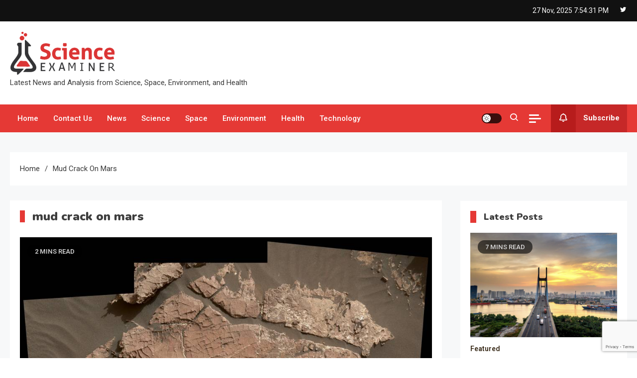

--- FILE ---
content_type: text/html; charset=utf-8
request_url: https://www.google.com/recaptcha/api2/anchor?ar=1&k=6LdmTMMUAAAAAGnqcs1h3uW3RItfU7tVVmlCvI5U&co=aHR0cHM6Ly9zY2lleGFtaW5lci5jb206NDQz&hl=en&v=TkacYOdEJbdB_JjX802TMer9&size=invisible&anchor-ms=20000&execute-ms=15000&cb=kubx4k17q0k9
body_size: 45434
content:
<!DOCTYPE HTML><html dir="ltr" lang="en"><head><meta http-equiv="Content-Type" content="text/html; charset=UTF-8">
<meta http-equiv="X-UA-Compatible" content="IE=edge">
<title>reCAPTCHA</title>
<style type="text/css">
/* cyrillic-ext */
@font-face {
  font-family: 'Roboto';
  font-style: normal;
  font-weight: 400;
  src: url(//fonts.gstatic.com/s/roboto/v18/KFOmCnqEu92Fr1Mu72xKKTU1Kvnz.woff2) format('woff2');
  unicode-range: U+0460-052F, U+1C80-1C8A, U+20B4, U+2DE0-2DFF, U+A640-A69F, U+FE2E-FE2F;
}
/* cyrillic */
@font-face {
  font-family: 'Roboto';
  font-style: normal;
  font-weight: 400;
  src: url(//fonts.gstatic.com/s/roboto/v18/KFOmCnqEu92Fr1Mu5mxKKTU1Kvnz.woff2) format('woff2');
  unicode-range: U+0301, U+0400-045F, U+0490-0491, U+04B0-04B1, U+2116;
}
/* greek-ext */
@font-face {
  font-family: 'Roboto';
  font-style: normal;
  font-weight: 400;
  src: url(//fonts.gstatic.com/s/roboto/v18/KFOmCnqEu92Fr1Mu7mxKKTU1Kvnz.woff2) format('woff2');
  unicode-range: U+1F00-1FFF;
}
/* greek */
@font-face {
  font-family: 'Roboto';
  font-style: normal;
  font-weight: 400;
  src: url(//fonts.gstatic.com/s/roboto/v18/KFOmCnqEu92Fr1Mu4WxKKTU1Kvnz.woff2) format('woff2');
  unicode-range: U+0370-0377, U+037A-037F, U+0384-038A, U+038C, U+038E-03A1, U+03A3-03FF;
}
/* vietnamese */
@font-face {
  font-family: 'Roboto';
  font-style: normal;
  font-weight: 400;
  src: url(//fonts.gstatic.com/s/roboto/v18/KFOmCnqEu92Fr1Mu7WxKKTU1Kvnz.woff2) format('woff2');
  unicode-range: U+0102-0103, U+0110-0111, U+0128-0129, U+0168-0169, U+01A0-01A1, U+01AF-01B0, U+0300-0301, U+0303-0304, U+0308-0309, U+0323, U+0329, U+1EA0-1EF9, U+20AB;
}
/* latin-ext */
@font-face {
  font-family: 'Roboto';
  font-style: normal;
  font-weight: 400;
  src: url(//fonts.gstatic.com/s/roboto/v18/KFOmCnqEu92Fr1Mu7GxKKTU1Kvnz.woff2) format('woff2');
  unicode-range: U+0100-02BA, U+02BD-02C5, U+02C7-02CC, U+02CE-02D7, U+02DD-02FF, U+0304, U+0308, U+0329, U+1D00-1DBF, U+1E00-1E9F, U+1EF2-1EFF, U+2020, U+20A0-20AB, U+20AD-20C0, U+2113, U+2C60-2C7F, U+A720-A7FF;
}
/* latin */
@font-face {
  font-family: 'Roboto';
  font-style: normal;
  font-weight: 400;
  src: url(//fonts.gstatic.com/s/roboto/v18/KFOmCnqEu92Fr1Mu4mxKKTU1Kg.woff2) format('woff2');
  unicode-range: U+0000-00FF, U+0131, U+0152-0153, U+02BB-02BC, U+02C6, U+02DA, U+02DC, U+0304, U+0308, U+0329, U+2000-206F, U+20AC, U+2122, U+2191, U+2193, U+2212, U+2215, U+FEFF, U+FFFD;
}
/* cyrillic-ext */
@font-face {
  font-family: 'Roboto';
  font-style: normal;
  font-weight: 500;
  src: url(//fonts.gstatic.com/s/roboto/v18/KFOlCnqEu92Fr1MmEU9fCRc4AMP6lbBP.woff2) format('woff2');
  unicode-range: U+0460-052F, U+1C80-1C8A, U+20B4, U+2DE0-2DFF, U+A640-A69F, U+FE2E-FE2F;
}
/* cyrillic */
@font-face {
  font-family: 'Roboto';
  font-style: normal;
  font-weight: 500;
  src: url(//fonts.gstatic.com/s/roboto/v18/KFOlCnqEu92Fr1MmEU9fABc4AMP6lbBP.woff2) format('woff2');
  unicode-range: U+0301, U+0400-045F, U+0490-0491, U+04B0-04B1, U+2116;
}
/* greek-ext */
@font-face {
  font-family: 'Roboto';
  font-style: normal;
  font-weight: 500;
  src: url(//fonts.gstatic.com/s/roboto/v18/KFOlCnqEu92Fr1MmEU9fCBc4AMP6lbBP.woff2) format('woff2');
  unicode-range: U+1F00-1FFF;
}
/* greek */
@font-face {
  font-family: 'Roboto';
  font-style: normal;
  font-weight: 500;
  src: url(//fonts.gstatic.com/s/roboto/v18/KFOlCnqEu92Fr1MmEU9fBxc4AMP6lbBP.woff2) format('woff2');
  unicode-range: U+0370-0377, U+037A-037F, U+0384-038A, U+038C, U+038E-03A1, U+03A3-03FF;
}
/* vietnamese */
@font-face {
  font-family: 'Roboto';
  font-style: normal;
  font-weight: 500;
  src: url(//fonts.gstatic.com/s/roboto/v18/KFOlCnqEu92Fr1MmEU9fCxc4AMP6lbBP.woff2) format('woff2');
  unicode-range: U+0102-0103, U+0110-0111, U+0128-0129, U+0168-0169, U+01A0-01A1, U+01AF-01B0, U+0300-0301, U+0303-0304, U+0308-0309, U+0323, U+0329, U+1EA0-1EF9, U+20AB;
}
/* latin-ext */
@font-face {
  font-family: 'Roboto';
  font-style: normal;
  font-weight: 500;
  src: url(//fonts.gstatic.com/s/roboto/v18/KFOlCnqEu92Fr1MmEU9fChc4AMP6lbBP.woff2) format('woff2');
  unicode-range: U+0100-02BA, U+02BD-02C5, U+02C7-02CC, U+02CE-02D7, U+02DD-02FF, U+0304, U+0308, U+0329, U+1D00-1DBF, U+1E00-1E9F, U+1EF2-1EFF, U+2020, U+20A0-20AB, U+20AD-20C0, U+2113, U+2C60-2C7F, U+A720-A7FF;
}
/* latin */
@font-face {
  font-family: 'Roboto';
  font-style: normal;
  font-weight: 500;
  src: url(//fonts.gstatic.com/s/roboto/v18/KFOlCnqEu92Fr1MmEU9fBBc4AMP6lQ.woff2) format('woff2');
  unicode-range: U+0000-00FF, U+0131, U+0152-0153, U+02BB-02BC, U+02C6, U+02DA, U+02DC, U+0304, U+0308, U+0329, U+2000-206F, U+20AC, U+2122, U+2191, U+2193, U+2212, U+2215, U+FEFF, U+FFFD;
}
/* cyrillic-ext */
@font-face {
  font-family: 'Roboto';
  font-style: normal;
  font-weight: 900;
  src: url(//fonts.gstatic.com/s/roboto/v18/KFOlCnqEu92Fr1MmYUtfCRc4AMP6lbBP.woff2) format('woff2');
  unicode-range: U+0460-052F, U+1C80-1C8A, U+20B4, U+2DE0-2DFF, U+A640-A69F, U+FE2E-FE2F;
}
/* cyrillic */
@font-face {
  font-family: 'Roboto';
  font-style: normal;
  font-weight: 900;
  src: url(//fonts.gstatic.com/s/roboto/v18/KFOlCnqEu92Fr1MmYUtfABc4AMP6lbBP.woff2) format('woff2');
  unicode-range: U+0301, U+0400-045F, U+0490-0491, U+04B0-04B1, U+2116;
}
/* greek-ext */
@font-face {
  font-family: 'Roboto';
  font-style: normal;
  font-weight: 900;
  src: url(//fonts.gstatic.com/s/roboto/v18/KFOlCnqEu92Fr1MmYUtfCBc4AMP6lbBP.woff2) format('woff2');
  unicode-range: U+1F00-1FFF;
}
/* greek */
@font-face {
  font-family: 'Roboto';
  font-style: normal;
  font-weight: 900;
  src: url(//fonts.gstatic.com/s/roboto/v18/KFOlCnqEu92Fr1MmYUtfBxc4AMP6lbBP.woff2) format('woff2');
  unicode-range: U+0370-0377, U+037A-037F, U+0384-038A, U+038C, U+038E-03A1, U+03A3-03FF;
}
/* vietnamese */
@font-face {
  font-family: 'Roboto';
  font-style: normal;
  font-weight: 900;
  src: url(//fonts.gstatic.com/s/roboto/v18/KFOlCnqEu92Fr1MmYUtfCxc4AMP6lbBP.woff2) format('woff2');
  unicode-range: U+0102-0103, U+0110-0111, U+0128-0129, U+0168-0169, U+01A0-01A1, U+01AF-01B0, U+0300-0301, U+0303-0304, U+0308-0309, U+0323, U+0329, U+1EA0-1EF9, U+20AB;
}
/* latin-ext */
@font-face {
  font-family: 'Roboto';
  font-style: normal;
  font-weight: 900;
  src: url(//fonts.gstatic.com/s/roboto/v18/KFOlCnqEu92Fr1MmYUtfChc4AMP6lbBP.woff2) format('woff2');
  unicode-range: U+0100-02BA, U+02BD-02C5, U+02C7-02CC, U+02CE-02D7, U+02DD-02FF, U+0304, U+0308, U+0329, U+1D00-1DBF, U+1E00-1E9F, U+1EF2-1EFF, U+2020, U+20A0-20AB, U+20AD-20C0, U+2113, U+2C60-2C7F, U+A720-A7FF;
}
/* latin */
@font-face {
  font-family: 'Roboto';
  font-style: normal;
  font-weight: 900;
  src: url(//fonts.gstatic.com/s/roboto/v18/KFOlCnqEu92Fr1MmYUtfBBc4AMP6lQ.woff2) format('woff2');
  unicode-range: U+0000-00FF, U+0131, U+0152-0153, U+02BB-02BC, U+02C6, U+02DA, U+02DC, U+0304, U+0308, U+0329, U+2000-206F, U+20AC, U+2122, U+2191, U+2193, U+2212, U+2215, U+FEFF, U+FFFD;
}

</style>
<link rel="stylesheet" type="text/css" href="https://www.gstatic.com/recaptcha/releases/TkacYOdEJbdB_JjX802TMer9/styles__ltr.css">
<script nonce="0USg8enCJY_rwmo9BI9JMg" type="text/javascript">window['__recaptcha_api'] = 'https://www.google.com/recaptcha/api2/';</script>
<script type="text/javascript" src="https://www.gstatic.com/recaptcha/releases/TkacYOdEJbdB_JjX802TMer9/recaptcha__en.js" nonce="0USg8enCJY_rwmo9BI9JMg">
      
    </script></head>
<body><div id="rc-anchor-alert" class="rc-anchor-alert"></div>
<input type="hidden" id="recaptcha-token" value="[base64]">
<script type="text/javascript" nonce="0USg8enCJY_rwmo9BI9JMg">
      recaptcha.anchor.Main.init("[\x22ainput\x22,[\x22bgdata\x22,\x22\x22,\[base64]/[base64]/[base64]/[base64]/ODU6NzksKFIuUF89RixSKSksUi51KSksUi5TKS5wdXNoKFtQZyx0LFg/[base64]/[base64]/[base64]/[base64]/bmV3IE5bd10oUFswXSk6Vz09Mj9uZXcgTlt3XShQWzBdLFBbMV0pOlc9PTM/bmV3IE5bd10oUFswXSxQWzFdLFBbMl0pOlc9PTQ/[base64]/[base64]/[base64]/[base64]/[base64]/[base64]\\u003d\\u003d\x22,\[base64]\x22,\x22wqvDrMKYwpPDnsKDbykpwpB/P8OvwrXDjsKaDcKuHsKGw7dPw5lFwojDqkXCr8KKA34WSWnDuWvCmEQ+Z3RtRnfDqD7Dv1zDqcOhRgY1SsKZwqfDqXvDiBHDk8KAwq7Cs8OnwrhXw59HK2rDtG/CsSDDsTHDmRnCi8OiKMKiWcKvw4zDtGk6dmDCqcOswr5uw6t+VSfCvyUFHQZuw7t/Fz5Vw4ouw6nDnsOJwodRYsKVwqtzHVxfW1TDrMKMFcO1RMOtfDV3wqBgOcKNTmxpwrgYw681w7TDr8ORwp0yYD7DpMKQw4TDphNAH2hmccKFHF3DoMKMwqNNYsKGXVEJGsOZaMOewo03Enw5bcOWXnzDiwTCmMKKw4vCvcOndMOewqIQw7fDgMKVBC/CvMKoasOpYDhMWcOOCHHCoyU0w6nDrRPDhGLCuBjDmibDvkIAwr3DrC3DrsOnNRorNsKbwr5/[base64]/CjR9LwqYvwq/Ck1jDjhdUw6RLwr7CiVDCvsKLV8KKwpDCsjRAwrrDik5uXsKZbE4Dw5lIw5Qrw7RBwr9lQcOxKMOubsOWbcOjMMOAw6XDiHfCoFjCscKXwpnDqcKHcXrDhC8owonCjMOZwp3Cl8KLMhF2wo56wp7DvzooEcOfw4jCrxELwpxew5MqRcOvwo/DsmgcdFVPC8KsPcOowpkCAsO0fXbDksKEMMORD8OHwowMUsOobMKHw5pHcAzCvSnDux14w4VRWUrDr8KIecKAwooTUcKAWsKdJkbCucOxWsKXw7PCocKzJk9ywoFJwqfDkVNUwrzDsRxNwp/Co8K6HXFWGSMIbcOlDGvCsQ55UjZOBzTDrDvCq8OnOX85w45VCMORLcKeT8O3woJcwr/DulFRPhrCtClbTTVyw5ZLYw7CqMO1IEDCiHNHwrYLMyAAw43DpcOCw7/CksOew51Qw5bCjghjwovDj8O2w43ChMOBSTFjBMOgYiHCgcKdbsOTLifCpQQuw6/CmsOQw57Dh8K1w4IVcsO6MiHDqsOOw7E1w6XDiTnDqsOPTMO5P8ONbcKMQUtsw7hWC8OKPXHDmsOkfiLCvlvDhS4/fMOkw6gCwqxpwp9Yw7BYwpdiw7lOMFwAwqpLw6Byf1DDuMK9HcKWecKlFcKVQMO7c3jDtg8Gw4xAQRnCgcOtEVJTb8KEYh/Cl8O8asOKwpjDjsKCTCbDo8KZLC3CnsKvw4rCisOAwrk0ScK1woAaFynCoyzCg2nCqsORcsOsBcOtfxdvwpPDoDtFwrvCngZrdMOtw6AQWV0EwojDrsOUNcKudh8vSVnDocKaw7NRw6bDrGbCsWjCmlTDmzxbwqzDgsOew5sJeMOPw4/[base64]/[base64]/Z8Ojb2nCsMK6w75ewrjCkcO0GcKdwpvCqMOjwqM7YsKhw5AkYR/DpjkaXsOsw5XCp8OFwpEoQV3DhyDCk8OhXlDDpRopXMKGDH/CnMKHc8OHRsOQwpFBJMKswoXCqMONw4DDkStAcijDrwdKwq5sw51aecK0wqDCscKew6Q7w7nClicBw4/[base64]/DuMOXInHCqsKYwrHCvnAjHlN5w7RXU8KJEB7CqT3DpMKLBsK/[base64]/[base64]/wqVVw5dzwocHw4fDsMONK8OEAA11w5vCpsKMBMONBD7CrsOFw4XDs8OrwolzecOEwo/CsCrCgcKuw5HDoMKrcsOUwpTDr8OgQ8Kvw6jDisKmbsKZwq4zCMO3wo/[base64]/DBtswrPDh8OiJWLCo3xWNsKcZV53JsOFw7rCg8OAwpsNTsKge1ghOsKEdsOnwqwnS8KZa3/CocOHwpjDvMOlNcOZdjLDo8KGw4nCoDfDkcKhw7lHw6glwq3DpsKpw6s5MhEOYsKnw740w6/[base64]/DryrCjcKpwqI7f8O9FX/DrgHCgcKwbX7Cu3nCqyM6dMOoe3x7Yw3Dl8KGw4oywolsXMOOw5fDgznDqcOaw58fw7bCtiXDvkggMRnCgExNSsOyOMKoB8O+csOrZ8OkcHnDnMKMLsO0w4PDvMKnJ8Kxw5NuA2/ClynDjQDCsMO1w7BxCmLCkjvCqF5ow5Z1w7NHw6V9cW1cwpVtN8OZw7kGwqojA2zDjMOnwrXDhsKgwqkUaF/DgUk5RsO2H8ORwogLwqTCrsKGaMOTw4/CtmPDv0fDv2rCtmPCs8KXVXTCnh95ZSfCvcKtwp3DlcKDwo3CpsOGwrzDphFqZgJrw5bDqExUFCkAfgYSWMKGw7HCkiUMwp3DuR9RwoBhVMKbM8O1wovCn8KkQQvDp8OgFHYLw4rDn8OnG34Aw79YW8OMwr/[base64]/ChMOZDMKJRcOTwpgHbsOAfMK8wpI1VkDDgVzDucOGw5XDtXgdCMKnw58AcHcLcRwuw7LCrmvCpXpzO1vDrlrCnsKtw4vChMObw53Cv31Twq7DomTDh8OQw7DDoENHw5VaDsORw4bCr2ULwoXDtsKuw6x9wpXDiifDtnXDmGvChcOdwq/DgiPCjsKoYMOWSg/[base64]/[base64]/XMKlN8KRw4rCuQXDkVzDvxXDtsKjwoXCi8K5OkfDnkR5VcOlwo3Cn011WQJ2R2FKMMOiwoQOcyQvWVZuw59tw4oBw6xkTsKBw6I2UsOlwowrw4DDvcO7GFQiNwXDog1bw7nClMKqDntIwoJVKsKGw6TCpUfDlRUWw4QDMMKnGsKuAi/DoinDtsOWwpfDrcK1WBkseENBw4A0w6s9w4/DrMOeelfCi8KGwqwqLWEhw7Yaw4bChcOmwqYxGcOwwqnDlCXDvgtEIcOPwpFiAMKCWk7DmcKkwrVywrvCm8KeQh/[base64]/A8OLKMOtwobDosOzZX9uNkfCosOYOynDjcKzPMKocsKebQ3Cp1R7wqPDkgPDjVjDsBgbwqnDq8K0wrTDn2Z0X8Ofw5QDaQBFwq9Hw6duK8Ouw6cBwqEjAl55wpgWTMKyw5jCgsOlw4kiNMOPw7LDgsOEw6h5NibCi8KDbsKASz3CmHwOwq3DuWLDoC59w4/[base64]/[base64]/bcKGasKqwrPDoz3DqHzClExNGy7DpsORwr/Dlh/CmMOswqdRw4XClnwAw7XDnCsBcMO/UyHDrV7DrwXCiTPChcO/[base64]/Dp8OhbBlQw5nCisKcw5RtZ8OSSi8ew4Und2HDj8OQw5UHXcO+Vi16w5HCmF5nVUZ8PcOzwrTDmVtYw7gkfcKvfcOewpLDhx3CtS/CgMODW8OlU2vCgcKfwpvCn2ILwqJdw5cfAMOswr0cSwnClWMOcjdoYMKLw6rCqwpmeF0fwqDCs8OSDsOfwoTDsifDt3/CpMOXwpUgbB1iw4Y/OsKuN8Ocw7rDj1QOIsKpwoFXMsOuw7TDpTnDk1/CvQU8S8O4w6gewrNBw6FmcH7CvMOidF82CcK9VWY0wo4+D3jCrcK3wrA4S8OSw4Mhwr/[base64]/DhsOTwovCuRt2w6HDisOtMEFBasOjDcOvw4fDszzDhsONwobCpsOTB8OpQ8KQJsOxw6zDtmXDpXJawrvCtmZZfm58wrV7cnEcw7fCrkTDnMO/PcKOf8KPQ8OVwqrDjsKFbMKvw7vCl8KJeMKyw6nDhsKNCwLDoxPDlWfDsRxJXCgSw5XDnQ/CncKUw6jDtcOTw7N5CsKMw6hWSisCwrFJwp4NworCnUlNwrjCryhSPcO9wrHDscK7K0jDl8OPIsKYX8KBGCt7akPCssOrX8KowqEAw77CiAhTwq8vw4PDgMK8bT4VchsPw6DDqF7Cvj7Cq1XDrcKHOMOgw4LCsx/DrsKzH03DmBpxw5NjRsK+wpHDlMOEDMO7wq7CpsKjJGTCgGLClirCumnDngQTw50kacOFX8KAw44bV8KPwp/Cn8Kuw445B3/DksO5OhFebcOKOMOGDQvClHDDlsO6w7EvG2vCsitAwqM0FcORdmEzwpnCjcORbcKHwqDCkxl7LcK3QFkbd8K9fjjDg8KFT1XDkMOaw7AaeMK4w5jDiMOwGHUQPgrCnEtofMObNmnCjMOHwprCoMO2OMKSw4ZjQsKdccKLd2BJNj7DrxlYw7Aswp/DqcKBDsOcXsO+X2dXdxnCvDgYwqbCulrDmidZdn47w4xZbsK8w45uVy3Co8OlT8KZZcO4NMKLZHlNaR/[base64]/DiMOlWFnCvcOrwoDDksKswpgPAcKTZll3HEhyAMOqJMKNZMKLHGXCiRnDpMK/w4ZeG3rDgcOdw7TDmDRxTsOcwrV+w4lUwrc5wpjClF0qTz7DtmjDisOFBcOWwp9zwobDjMO3wonClcO9An0uZm7Dj1QBwrzDpDMEEcO/F8KFw7DDnMK7wpPDl8KGwrQRYMKywrfCn8K1AcK3w44AK8Kmw7rCtcKTD8KdI1LCshHCmMKyw4AEWxsoesKQw5jCosKCwrJPwqdEw7cwwq1CwoUWw5kGLcKQNnIMwoPCvcOEwqvCgMKVUx4qwojCu8Oxw7xZfQ/CoMOgwrkRcMK9LwdwaMKqeSgsw6JRM8O4IgZPW8KhwqRHP8KUXA7DoHUFwr5mwrXCicKiw6XCiVrDrsKTAMO7w6DCk8KNWHbDkMKiwp3DjUXCnXUGwo/[base64]/[base64]/[base64]/[base64]/wp4dwpXDkMKkw64Bwp8+MVESw4ABbwrCocKGw5BOw7XDvkMuwrAmED4OUgvCgm5ow6fDoMKuW8ObP8K5TlnCrMKZw5LCs8K8w6huw5tDGX/DpyHDswAiwpLCjl97IUTDngU+Sh0zw6rDtsKxw7dVw5fCtMOwFsO8PMK4OsKuF11QwqHDpiDCljPCpQbComrCpcK4PMOib3YxIUhQcsO4wpRFw5BKUMK8wqPDmkcPJWYnw5PClSUPWi3CkzIiwo/[base64]/[base64]/DgzvDiCbDvRjCsVUOFmFdc8OnwqPDjhsffcKNw4YDw77Dr8OTw6lZwr1CBsOJd8KfDRLCgsKww7NNL8K6w75lwpfCgSjDtcKuIQrCr3EoZVbDvsOlbMKuw7o8w5nDq8ONw4LDhMKsO8Kaw4MLw5bCvh/Ck8OmwrXDiMKEwoBlwo5NR0hfw6owKMO0NMOewqY9w7LChsOaw7llDjXCnsKLw67CpB/DicKXMsO9w47DoMOTw6LDocKvw5bDoDoIK1gkIMO/dQvDryDCi0MRXEMmWMO3w7PDq8KUW8KYw403M8K7GcKewr4ow5QyYsKBw6JQwoHCuEMdX3hHwonCsHzCpMKLO3TCvcKTwoUwwr/ChSrDrzpuw68nBMKlwroCwrUWIG3CtsKNw70tw6nDui3DnVFLG1/Dm8K4KAAfwqokwrJtYDvDgyDCvsKZw70Rw5rDgkIOwrUowodjP3fCnsKCwq8jwoMuwqZ/w71ow5hLwpsaRAEawpzCgR3DpsKawovDoE4DMMKmw4jDg8KpMEwzMgzCisOZRirDuMOpQsOUwrXCgT1EBcK3wpIgBsKiw7tRS8KTJcKwcUp1woDDocO2w7LCi3l/wqBkw6LCizvCrsOdQFNlwpJZw7NAKQnDl8ORLkTCpz0twp58w6pEScKwU3IbwpXCqMOvLMKPw68bwohWfy1fJWjCsFAuI8K1bm7DpcKUZMKNcAs3NcKGU8KZw4PDqW7Dq8OqwqV2wpV/PhlXw4PCgzlqHcOVwrAbwqzCpMKyNGY+w67DiTRbwpHDtUZ0L2vCjl/Du8OIamdJwq7DlsO3w7g0woDDjWXCvkbCilLDmFwGDQnCtcKqw50FF8KsSwxww4sFw4FuwqjDrjwvHMODw5PDhcK+wr/Dg8K8OcK2LcOFKsOSVMKNB8Kvw6jCjcOLRMKWem1qwpPCtsKeQMK0fsORQhjDqkzCl8OewrjDt8K8EABfw4PDoMO/[base64]/CgMO6woHCsG7DpjnDvsOTw4dmw5jCk8OSAz/[base64]/Cuz/[base64]/w6A2w5BjwoHCu8K2Jn5dazAEwrjDlsKZwosJwoDCnD/ClgM0X2HCjMODAzzCpsOCW1nDk8KeHF3DlyXCqcORJTzDijTDgMKCw5ppasOoIF1Nw7hJw4TCn8KWwpFzASdrw6bDmsKTfsO7wozDsMKrw60mwoNOFh1EIl/Dj8Klan3DoMOTwpDDmD7CixfCgMKGJ8Kcw5N6wqfCsmpXDAAEw5zCjhTDoMKIw4TCiGYqwpoCw6NiTcOpw4zDnMKMFMKxwrluw7Faw7AnXhh6L1DCtQ/[base64]/[base64]/DuiTCv8Kkwqw1LcOcw4HClTfCvcK1TQ/Dn1IbTwhwSMK4SsK7djnCoQtgw6okIXTDvcK9w7XCs8O4LSNfw4HCtWtpVg/ChMKfwqvCtcOuw5PDhcKXw5XDjsO+wpdySWzCu8K5EWIEJcO9w4hEw4nDhcOPw6DDh0/DjsKuwpzCpMKEwp0sT8KvCnPDv8KHecKcQ8O3w5TDlUlOwoN+w40rSsK0MhLDqcK/[base64]/CmcOVwrvCnnpUHwMnQcKHO1bDlMKuYyDDkMKtw7zDvMK+w6bCjMOYR8Oow7vDvcOkMMKmXsKJw5M/[base64]/Dr8OjTsKzwo7CjizDhVZ4w4XDggBecCR/JlvDhh4nFsO0XAHDksOkwoVdPwpCw6lawoUYVwjCosKdblNyO1cHwqPCl8O6MRDCjHLCom4BS8OLXcKWwpk+wqjClcOdw53CusOqw4U3FMKrwrlXB8KQw5HCqWXCtMOrw6DCmnoQwrDCiGTDpwLCu8O+Rz/[base64]/w7/Dr8K3w5MwWjPCnwx2w7/[base64]/Cs1MbcHk5wpEaw6DDlw/Cmm9zw6bCvihUCXjDk3l2wrDCsizDtcO6QSVABsO6w4fCg8KWw5AgPsKmw4bClTvCvwbDuHA1w7hLQ0A8w50vwrAWw78IFMK2bRLDjcOdUhzDsG/DsibDlsKlVgAWw6TDnsOodyDDucKgacKKw60eecKEw6s7aSJNZwgqwrfClcOTYcKfw4jDm8OQb8Onw5cXJsOdKV3CunLDsGrDnsKpwpLCmykBwopaJ8K5McK5DcKoNcOvZh/[base64]/ChhnDucOJYsKqGcK8w4HCvcKXwpMMwpjDh8KIH8O5w5Z/w6oPbT0sfwEAwpLDnsKnRjnCosKjacKWVMKJK1rCqMKzw4LDp3VuRCLDlcOLRMO3wo4ebhvDh2BdwrnDlzfCiH/DtMOeQ8OCEUfDoQvDpDHDscO/wpXDssOzw5vCtxdswpzCs8KABsO7w6dvccKDY8K7wr4XIMKTwodqZ8Ofw7zCnTFUJxjCtMOLYTRTw6VQw5zCnMKfLsKZwqVqw4HCkMOdK0QJE8K7KMOmwp7Dqk/CpsKTw4jCjcO/IcOAwoTDscKfLwTCgsKQCsOLwqwjBxQJBMOyw6N4P8KtwrDCtzXDkcKgbyLDr1/DgMK4DsK6w4nDgsKtw7ofw5Elw74rw4cHwojDi094w5DDhcOAXHZQw5xswpBnw5AUw6gDH8KBwrLClAxlNcKvCMOUw4nDq8K1Nx7ColXCj8OfGcKASwbCusO8wqDCrsOeRlrDu2o8woEcw6jCsFpUwqISRArDlcKGXsOPworCkxkmwqg+e2DCiDHDpCw1PMKuE0HCjz/DsBjCisO8e8KLWX7Du8OyFAwofMOTTWLCqsOdRsOFbMO9w7ZNaALDgcOdA8ONM8K/wqTDr8KVwqnDtHHCuwIVJMKzaEPDp8K+woMbwojDq8K8wqTCoyknw51Dwr/Cjl7CmD4OSXRKG8OLwpvDp8ObFMOSYsOcRcODTw9fWQI3AcK2wq5OQjzDjsKdwpzCuGcHw6TCsHBQMcO/YnfDucKAwpHDiMOiVwd4K8KTVFnClVAtw7zCo8OQDsKUw7PCsiDCgDjCvHLDjh7DqMOZw5PDscO9w6cPwpnClGrDq8KzfRhLw5NbwpTDp8OqwrzCnMOPwoVgwrvDhsKgLXzCnGHCk2BBH8OvV8KAGmdzMAnDim86w7k2w7LDrHUUw4sTw4x/QDXDmsK3wqPDu8OyVcOEP8KJakPDgBTCgkXCjsOTMHbCt8ODEy0lwrPCoUzCv8KywpvDpBDDlD5ywrBbEMO3Q1kiwpwdPSPCscKmw6B/w5kQfSjDsUdmwpMxw4LDqm7DnMKrw6JIbzDCuTjCgcKAFcKYw5xUw6cVH8OPw73CmVzDjx7DqsOKRsO/V3jDtiMuBsO/Ows4w6jCjMO/SjXDq8KTw5FuWC3Cr8Kdw6TDhMOcw65UHW7CvSLCqsKMHBVgG8KEHcKQwpvCpMK1RWV4wpNaw4TCisO0KMKRVMO5woQYej3CqnwTZcOlw7V0w6zCrMOIbsKzw7vCsQRhAmzCncKEwqXCvD3DhsKlO8OrKMOAYArDpsO0wqPDgsOrwoDDssKJCQ/[base64]/DpjtYEsOlwrzDvEpRwqRjC8Oce0PCjG7Cv8Ogw7N1w4rCgcKuwo/[base64]/[base64]/w5/DusOWH8ODQsKNw4EJwpjDmBpAFFHCjDcNBwLDscK/wonCnsOxwoTChcKHwqbCiV9Gw5fClMKMw53Dni5MC8O6ZDIEczbDmi7DrmzCqcO3fMOoYQcyUcOHw5t7C8KIC8OFwpgQF8K/woPDtsOjwoQGWDQEWWkGwrvDqBUsMcKtUHXDj8OsaVfDoS/Ct8Oyw5Qkw6TDg8OPwqwEJsKiw5pawpvCt33DtcOCwrATT8O9TyTCmcOFegtowp1rRDDDgMKzw47Cj8OKwrQuLMKgYyQzwrg5wrRywoXDsWIANcOHw5LDv8Opw73CmMKVw5LDsAEVwoDCoMOew7BdUcK7wo0jwo/Dr3rCn8KYwqfCgkIcw6powqbCulTClsKhwpdkdsOZwr7DuMOgKTfCiR9jwonCumFbVMOBwo8BGEfDiMKsfW3CssOedMKdEcOuMsKfOmjCj8K0wp/[base64]/[base64]/[base64]/CqGkBNGXCo8OwwqEAw5LCsD/[base64]/V8KQfsKxwrHDpWfDusOcw7zDvXk5G8KYJsORNWzDigdfecK+dMKiwrfDrF4ffgHDs8KywqXDrcK3wo4cCQvDhAfCq1sYGGg6w5tOHMO8wrbDlMKhwqnCtMO0w7fCjMO/K8Kgw6Q4PMKDGUorSUXDvMOpwoU6w5xawrAvesONwrHDkQhfwp0leEV3wp1nwoJkKMKsf8OGw7vCq8ONwq1Sw5TChsOLworDsMO/ZinDuw/DkhQkVhhiG3/Cl8OgUsK+UMKhIsOjFcOvS8O+CcOSw4vDkCs0TcObTmgEw6LCkRPDkcOVwrXCgmLDo04lw6oHwqDCgkk8w4/CssKWwrfDjV3CgmzCs2fDhUlewqzDgWgZN8KzQDDDi8OsIMK9w7HCiBYzVcKkHU7CjkzChjsVw6d/w6TCiAXDlk/DsVPDnFdZScOMAsKVJcKmeVTDgcOfwptow7TDs8OXwrzCksOxwp/CgsOEwrrDkMKhw4Y1QVBtblXCjcKLGEsmwoF6w4IiwofCuT/CmcO/BF/Cqg7Cu3/Cu0JHNQbDuA19dhxewrEiw7waSTbDpMO2w5TDrcOqVD8ow5IYFMK0w54dwrV1f8KAwonCqTw6wppNwozCrCRXwo1Uw6jDgSHCjRvCuMOIw7zCksKJasO/w63Diy89wrcNw55/wrFUP8KGw4FOCGxXCQLDl3TCt8OZw7TCgxLDm8KKKSvDtMKPw5XChsOVw4XDpMKZwrJhwqo/wp5ySwJ/w44zwokuwqHDmi/CtV5xITMswqfDlipTw6PDrsO5w6HDhgI+LsKqw4sXw43Cm8OKfsOWGlnCjCbClH/CtBsxw7oewpnCrxQdasOhesO+R8KIw6dbZG9nNjrDl8OwHnw/wqfDg2rCkh7CucOobcOVw7cFwo5PwqE1w77CqH7Cnj1aOAF2fCbCrDTDvTfDhRVSG8Onwox5w4jDhnzCtMOKwqDDvcKZP0LCiMKmw6Agw7XCucO+wqotV8OIVcOmw7/DosOpwrZ/wog9fcKawovCuMOwOsKdw5kXGMKSwq9SfmXDjRTDs8KUZcOzecKNwpDDskBaVMKtVsKuwpA/w5B9w5Njw6VkIMKWdE/Ctn9hwp8cBGEhEUvCmsOBwqhPZMOfw7vDnMOcw5MEUjtDacOfw61Dw71AIgUCWkDChsKeI3rDtcOUw5EEDhbDkcK6wrfCikHDuivDq8KiZUfDojsWHFLDisO1wq/Cs8KDXcOCKUt4wpsMw4HCgsKyw4/Dng8eXVFnAzVlw4RRwqobwoILRsKowph4wp4KwpnChcO7MsKiHxdLUj3DnMOdwpQVKsKzwoQGeMKYwoVUCcO/AMOAWcObAMKgwpzDoC7DvMOMZ2lrZ8KTw4N9w7/[base64]/w7wFw50Dw7jCik1BHsK0wpkiwpoCwq0wcDXCkUjDrCxTw7nCmcKkw6vCqmdTwqJlLVnCkRTDjsKTQcOTwp3DkBjCrcOowp8Pw60awrJFAUnCrHcdMsOZwrkiTGnDnsKWwpRgw50ICcO9UsK9YCsUw7cTwrptw49Uw6ZYw6Riwo/[base64]/CusOFUsO0DgvDrMKER8O2w6xWwoXCh2bChsOBwrHCtxHCgsKywpHDi0TCkkPDlcOlw6DDrMOAJ8OFCsOYw6F/YcOPwptOw6nDssKeCcOXw5vDhG1Jw7/CsjEJwpptwqnDlks0wp7DlcO9w4h2DsKub8O1UDnCqy1PCEUnEcKqZsOmwqlYORTDrk/ClVPCqMK/wqHDiAUfwqTDiXTCtDvCvMK/FMO+cMKzwqvDvcOuUMKZw7fCm8KkK8K7w4BIwqVsC8KaM8OQb8Orw5AhBETCj8O8w4LDiUZwJ0TClMOTW8OCwoBdGMK3w5/CqsKawpzCtMKmwo/[base64]/CsQF/wq1Ww6jDvWoMMQk+CsO6UQBBw5TCkQDCjMKuw6YJwqXChMKBw4nCgsKTw7B+woDCpFZUw4jCgsK4w7XCh8O1w6HDhg4IwoZow5DDq8KWwonCkxrDj8OYw6VESQc/CwXCtXFCIQjDiAjCqgxvesOBwqbDnkvDkm9cbsOBw5ZREcOeFBjCnMOZwpVdD8K+eQbCr8KmwqHCmcOTwoHDgATCjA4oTjBxw53DqsOkFcKKN0ZfIcOKw6p8w5DClsOwwrbDjMKMwpvDl8KxIF/Cm1QvwrVJwp7Ds8KZfV/CgzNTwowLw7rDjcOgw7LCol59wqvCrQ5nwoJ9Dh7DoMKOw6bCg8O6KyYNe1BLwozChsO9ZXnDmxQOw6DDvkAfwqnCrMOGO1HCl0HDsV/CogHDjMKyb8Klw6cLWsO/HMOGw7EdGcK6wp5PQMK9w7x3HQ7DjcKqI8Ofw4NVwpweAsK7wpHCvMO7wprChMOxVT9uQHBowoAzc3bClWItw4bCvG0LSWfCgcKJDAwBEHPDqMOMw5sIw7/Cr2rDm3HDkxHCtMOFfU00aWYCMCkIU8KbwrBgNQELasOOVsOLM8Okw51hQ2I6EgFEwpfCmMKfeV0gLhPDgsKiw6Ydw7nDpShdw6U8eBw5UsKRw74LNsKDPmlTwr/DhMKcwrcYwrEJw4txXcOQw5jChcOwI8OtaUFAw77DuMO/w6DDrUHDowHDhsOeTMOWMmofw6zChMKfwqZqGjtYwo7Dp1/ChMOBScK8wqtfGhTCkGXDqkcJwpARMThuwrlIwqXCoMOGLjXCvQfCpcORPkTChA/Dh8K7wqp+wo/DtsOIFmPDt0AWMTvDjsOswrjDo8ONwpZcWMK5YsKTwppVOTUyIcOGwpM4w75zOHAeHGhKTsOgwoxFTSUACVTCqsOeMsO5wozDlEbDhcKkRj/CuwvCj2hqa8OKw6MXwrDCvMOFwqBvwqQMw6EeMDs3PW1TF0vDqcOlTcK/UnAwJcOiw74nXcOfw5pkacKSXH9Aw5USKcOmwonCuMKsZxBhwp9uw5HCmxnCg8Kvw598ESLCpcKhw4bCsiNgOcK9w7PDmHPDvcOdw48kw6IOI3jDu8Omw6LDkU/DhcKURcOxTxFfwpHDtxpHTHktwq9kw4DCusOXwqfDuMK/wrTDoHXDh8Kww7kFw6YFw4twF8Oww6/CuGfCgg/[base64]/w4zDssOewoPCrXXClREvw5pycMKcB8OsA8KNwqcCwrXDpj43wrpywr/DusOsw6wiw7AYwrDCssKgGT5Vwr5FCsKafMOgZMO/SgfDgy8kDMO5w5zCrcO7w7cMwqMBwqJFwqdhw78weF/[base64]/CvSMHRMKCwrsvwqtpYHrDl3/Dl8KZwofCgMKOwp3DvFdww5nDvXkqw5sxRUZYRcKBTsKnBsOEwpTCosKVwp/[base64]/CgMKwwqtSwqTDmTHCv8Opw4fDtHLDkyrCt3ciw7/DrHtow6/[base64]/bi03fcKVwpTDlClJwpFAEsKPAMOPUTzDm1xjNUHCljtmw4Q4X8K2EcKjw5rDr3DCnDbDocKVRsO1wrPDplnCg3rClWDCrB9VIsKvwoHCgyQLwqNHwrzChFhGJlYvXi0uwpvCuRrDj8OFWDbCksOZSjtnwr0FwoNfwoVWwp/Dh34wwqXDoTHCgMOnJGvCiA4KwrjClhw+In7CnB0IYsOoSVrDmlF7w5bDksKMwrQdZ3LClEUZG8KND8O/wqbDsybCgQPDuMOIW8Kqw47Ct8O5w5UnBh3DlMKIW8KZw4h8NsOPw7cYwrLCmcKiHcKIw70rw40jScO0X2LCisKtwqpjw5zDucK0w5rDv8ObDRLChMKvEhXCnX7CilDChsKNwqwiTMODfUpmejBIOE0zw7LDuwEiw7XDk2zDicKhwocUw6XDqEM/eFrCu0U8SmjDlhJow49FB27CnsOtwo3CnQp6w5I4w4bCiMKIwq7CuV/Ci8KVwq9ewpvDuMOTOcKQdzEOw4dsAMKHa8KpTgxrXMKcwqnCkjnDhQVUw7tDA8OUw6vDi8Ocw70edsOTwpPDnnnCkGMHAjAZw6NgE2LCq8Klw450KXJkXUAJwoVHwqsFH8O3NAl3woRkw509UxXDiMOfwqUyw7/[base64]/[base64]/Cg8O4IcOlw5t9DsKWwpJFeMOgwpd7QnZTw7RNwo3DksKHw7vCrcKGWB4vDcKywozCgjnCncOyHMOkwqjDh8OTwq7CtmnDlMK9wqdhKcKKDWQcZsOGcXDDvGQVS8OQJMKlwolFMcKgwofCiDoCAUBBw7wvwo3DtMOPworDsMK+cVJgdMKiw4Z6wp/CklFJbMKjwqHCq8KgIjBGM8OHw4lDwqDCg8KdNFvCpkPCmsKOw6B3w7PDmMKFdcK/BCzDqsOuA1TCrMO7wrPCjcKNwrIaw5DCncKZaMKbS8KYTVvDvsOUMMKZwosGdCBDw6fDuMO2OHwdPcOYw6IYwrjCmMKEGsOcw5Row5wBPRZ4w7NIw65kNjFOw4knwpDCn8KNwpHCsMOnFmzDvFfCpcOiw6sowrd3woEdw5w3w4p+wrjDmcOePsKEZcOCLVM/wqHCm8K/w7XCm8K4wo1kw6HDgMOJdyF1EcKQFMKYOFUcwqTDoMObEsK3UDgew4nCpUHCuzV5O8KDCAdVwp/[base64]/wpshwrzCg8KUeRXCqllnYsKVwqLCgBnCpD8dQ0TDgsOqFFfCmnLCqsOTKiJhM2fDkUHCn8KyZkvDrm3DmMKtT8Obw7BJw6/Dr8Oqw5JOwrLDi1JYwrDCuU/CjxLDs8KJw4oUKQLCj8K2w6PDkD3CvcKpJcOnwrcnPMOfR27CvcK5wp3Ds0bDhUNlwpg+JHkmW1wkwotHworCsnxSJMK3w4lJWcKXw4fCs8OYwqrDmRNIwqAKw60Fw7F3FDHDmSkyOsKvwpPDgDTDmgRAL0jCuMOaD8OOw5/DiHnCrmppw6cSwrnDiAHDlhjDmcO6D8O4wpgdJ1zCtcOOHcKBSsKmcsOGTMOYOsKRw5rCj3RYw4xZfmQpwqBowphYFnomQMKvI8Orw7TDsMOvK3LCkDtVOhTCmAzCvHbDucKebMK7fGvDpDhmQcKGwr/DqMK/w6ZvewJGwqQcfAbChGhswrJkw7J8wpXCvXvDmcOxwrrDnkDDrV9Cwo/[base64]/DisKEMzZPID8BZ8Kbw5p8wrVZOwzDu3BKw4bCjgJkwrDCowbDtcONYl9SwoUaek82w5t2V8KKaMOEwrtoEcOvPwTCqhRyKALDlMOCL8OvSn4gUB/DssOQNU3CjkTCjF3DmFk/wp7DgcOtesO+w7LDrsOswq3DvBomw5TCu3HCowvCvzsgw5wzw47Cv8KAwq/Cr8OUe8Kzw7rDncOswrvDoUFzYxfCscKiTcOLwoBcJHZhwqxeCFHDk8OVw7fDmsOhOFrChB3Dk23CmMOWwpEGV3LDscOIw7MGwoPDg1oEdMKiw6ofLBzDryFDwoDCoMKBFcOIS8KHw6guUsOIw53Dk8O/w5pKMsKLw6rDm1Y7WsKtwprDiQ3CmsKLDmV/ecOeCcKtw5VsWcKwwooyb3Eyw680wogqw5vDjyTDrMKEKlkVwowRw5Acwodbw4lHPcOuZcO+UcODwqwMw4sfwpnDmH1pwqprwqrCrw/[base64]/CgznDgnTDoEE5NsKfJMKKwrjDq8KHWwzDrcKwWmfDrcOMGsOFLAsoH8O+wqnDq8K/[base64]/DjsOzwq4VXi/[base64]/aMOKI8OawoMmwo3CpsKueHd4w7rChnRewpoEOsO1XRRvZA95b8KEw6/[base64]/CpWYVYMO8C8OKN8K4w5lswoMbWMK/w7nCjMORFWjCgsK5woDCnsK2w5JxwpYKYXgEwqPDhEYJNcK3XMK3fsKrw7tNexPCj3AuSw\\u003d\\u003d\x22],null,[\x22conf\x22,null,\x226LdmTMMUAAAAAGnqcs1h3uW3RItfU7tVVmlCvI5U\x22,0,null,null,null,0,[21,125,63,73,95,87,41,43,42,83,102,105,109,121],[7668936,941],0,null,null,null,null,0,null,0,null,700,1,null,0,\[base64]/tzcYADoGZWF6dTZkEg4Iiv2INxgAOgVNZklJNBoZCAMSFR0U8JfjNw7/vqUGGcSdCRmc4owCGQ\\u003d\\u003d\x22,0,0,null,null,1,null,0,1],\x22https://sciexaminer.com:443\x22,null,[3,1,1],null,null,null,1,3600,[\x22https://www.google.com/intl/en/policies/privacy/\x22,\x22https://www.google.com/intl/en/policies/terms/\x22],\x22xqIT/K4B9P8JPX+jp57cybz7aOWcpHJ2D742oU2CebY\\u003d\x22,1,0,null,1,1764622468480,0,0,[76,225,151,243],null,[133,11,105],\x22RC-KzWy-TGCtkcd1g\x22,null,null,null,null,null,\x220dAFcWeA6_ojAimXpmnLXPD2ARNXb_cwAJONRoKC6gAHYByWpvxgH0Be1OTb2oNNrAfs4X5gM6cPBDn5hySwBAxACGKw65eKmSmw\x22,1764705268533]");
    </script></body></html>

--- FILE ---
content_type: text/html; charset=utf-8
request_url: https://www.google.com/recaptcha/api2/aframe
body_size: -272
content:
<!DOCTYPE HTML><html><head><meta http-equiv="content-type" content="text/html; charset=UTF-8"></head><body><script nonce="-rLKWfyFOs8UBsGsqs8nfA">/** Anti-fraud and anti-abuse applications only. See google.com/recaptcha */ try{var clients={'sodar':'https://pagead2.googlesyndication.com/pagead/sodar?'};window.addEventListener("message",function(a){try{if(a.source===window.parent){var b=JSON.parse(a.data);var c=clients[b['id']];if(c){var d=document.createElement('img');d.src=c+b['params']+'&rc='+(localStorage.getItem("rc::a")?sessionStorage.getItem("rc::b"):"");window.document.body.appendChild(d);sessionStorage.setItem("rc::e",parseInt(sessionStorage.getItem("rc::e")||0)+1);localStorage.setItem("rc::h",'1764618869827');}}}catch(b){}});window.parent.postMessage("_grecaptcha_ready", "*");}catch(b){}</script></body></html>

--- FILE ---
content_type: text/css
request_url: https://sciexaminer.com/wp-content/themes/ogma-news/style.css?ver=1.0.5
body_size: 15689
content:
/*!
Theme Name:   Ogma News
Theme URI:    https://ogma.mysterythemes.com/ogma-news/
Author:       Mystery Themes
Author URI:   https://mysterythemes.com
Description:  Ogma News is a magazine WordPress theme with a one-click demo import feature which is a highly versatile and user-friendly theme explicitly designed for news websites, online magazines, and content-heavy blogs. It offers a range of advanced features and customization options to help you create a professional and engaging online publication. It offers Google fonts, text, and categories color options and layout options for Header, Frontpage Blocks, Single Posts, Related Posts, and Archives Posts. It has 8 Widget areas including one sticky sidebar enabled from the primary header. It has all the necessary features like WooCommerce Compatibility, RTL ready, Gutenberg, Elementor compatibility, GDPR compliant, and many more. This theme is optimized for search engines, ensuring your content is easily discoverable by search engines like Google. This helps to drive organic traffic to your website and increase your online visibility. You can check demos here which can be easily imported by the Mystery Themes Demo Importer plugin. Also, You can check Demo here:https://ogma.mysterythemes.com/demos/ogma-news/ & Documentation here: https://docs.mysterythemes.com/ogma/
Version:      1.0.5
Tested up to: 6.3
Requires PHP: 7.2
License:      GNU General Public License v2 or later
License URI:  https://www.gnu.org/licenses/old-licenses/gpl-2.0.en.html
Text Domain:  ogma-news
Tags:         blog, entertainment, news, one-column, two-columns, three-columns, four-columns, left-sidebar, right-sidebar, custom-background, custom-header, custom-logo, custom-menu, featured-images, footer-widgets, full-width-template, threaded-comments, translation-ready, rtl-language-support

This theme, like WordPress, is licensed under the GPL.
Use it to make something cool, have fun, and share what you've learned.

Ogma News is based on Underscores https://underscores.me/, (C) 2012-2020 Automattic, Inc.
Underscores is distributed under the terms of the GNU GPL v2 or later.

Normalizing styles have been helped along thanks to the fine work of
Nicolas Gallagher and Jonathan Neal https://necolas.github.io/normalize.css/
*/

/*--------------------------------------------------------------
>>> TABLE OF CONTENTS:
----------------------------------------------------------------
# Normalize
  - Captions
  - Galleries
# Typography
# Elements
# Forms
# Links
# Accessibility
# Alignments
# Clearings
# Widgets
# Posts and pages
# Galleries
# Comments
# Infinite scroll
# Media
# # Plugins
# # Utilities
# Grid CSS
# Default widget css
# Sidebar layout css 
# COMMON CSS
# Header CSS
  ## Top Header CSS
  ## Main Header CSS
  ## Header layout two CSS
# Ticker CSS
# Banner CSS
# Banner tab CSS
# Top Fullwidth CSS
# Top Fullwidth Second layout CSS
# Middle content layout CSS
  ## Block layout CSS
  ## list layout CSS
# Bottom content layout CSS
  ## Carousel layout CSS
  ## Grid layout CSS
# Breadcrumb CSS
# Archive layout CSS
# Footer layout CSS
# Single Post Layout CSS
# 404 Layout CSS
# Dark mode CSS
# Trending / Latest widget CSS

--------------------------------------------------------------*/

/*--------------------------------------------------------------
#Normalize
--------------------------------------------------------------*/

html, body, div, span, applet, object, iframe, h1, h2, h3, h4, h5, h6, p, blockquote, pre, a, abbr, acronym, address, big, cite, code, del, dfn, em, font, ins, kbd, q, s, samp, small, strike, strong, sub, sup, tt, var, dl, dt, dd, ol, ul, li, fieldset, form, label, legend, table, caption, tbody, tfoot, thead, tr, th, td {
	border: 0;
	font-family: inherit;
	font-size: 100%;
	font-style: inherit;
	font-weight: inherit;
	margin: 0;
	outline: 0;
	padding: 0;
	vertical-align: baseline;
}
html {
  font-size: 62.5%;
  /* Corrects text resizing oddly in IE6/7 when body font-size is set using em units http://clagnut.com/blog/348/#c790 */
  overflow-y: scroll;
  /* Keeps page centered in all browsers regardless of content height */
  -webkit-text-size-adjust: 100%;
  /* Prevents iOS text size adjust after orientation change, without disabling user zoom */
  -ms-text-size-adjust: 100%;
  /* www.456bereastreet.com/archive/201012/controlling_text_size_in_safari_for_ios_without_disabling_user_zoom/ */
}

*,
*:before,
*:after {

  /* apply a natural box layout model to all elements; see http://www.paulirish.com/2012/box-sizing-border-box-ftw/ */
  -webkit-box-sizing: border-box;
  /* Not needed for modern webkit but still used by Blackberry Browser 7.0; see http://caniuse.com/#search=box-sizing */
  -moz-box-sizing: border-box;
  /* Still needed for Firefox 28; see http://caniuse.com/#search=box-sizing */
  box-sizing: border-box;
}

body {
  background: #fff;
}

article,
aside,
details,
figcaption,
figure,
footer,
header,
main,
nav,
section {
  display: block;
}

ol,
ul {
  list-style: none;
}

table {
  border-collapse: separate;
  border-spacing: 0;
}

caption,
th,
td {
  font-weight: normal;
  text-align: left;
}

blockquote::before,
q::before {
  content: "\ee81";
  font-family: boxicons;
  position: absolute;
  left: -20px;
  top: -10px;
}

blockquote:after,
q:after {
  content: "\ee82";
  font-family: boxicons;
  position: absolute;
  right: 0;
  bottom: -10px;
}

blockquote,
q {
  quotes: """";
  position: relative;
}

blockquote cite {
  display: block;
  font-weight: 300;
  font-size: 16px;
  margin-top: 20px;
}

blockquote cite::before {
  content: "-";
  margin-right: 10px;
}

a:focus {
  outline: 0;
}

a:hover,
a:active {
  outline: 0;
}

a img {
  border: 0;
}

/*--------------------------------------------------------------
Typography
--------------------------------------------------------------*/
body,
button,
input,
select,
textarea {
  color: #3b3b3b;
  font-family: 'Roboto', sans-serif;
  font-size: 15px;
  line-height: 1.8;
  font-weight: 400;
}

h1,
h2,
h3,
h4,
h5,
h6 {
  clear: both;
  font-weight: normal;
  font-family: 'Nunito', sans-serif;
  line-height: 1.5;
  margin-bottom: 15px;
  color: #3d3d3d;
  font-weight: 700;
}

p {
  margin-bottom: 10px;
}

b,
strong {
  font-weight: bold;
}

dfn,
cite,
em,
i {
  font-style: italic;
}

blockquote {
  margin: 0 20px;
  font-size: 20px;
  font-style: italic;
  font-family: 'Roboto', sans-serif;
  font-weight: 300;
}

address {
  margin: 0 0 15px;
}

pre {
  background: #eee;
  font-family: "Courier 10 Pitch", Courier, monospace;
  font-size: 15px;
  font-size: 1.5rem;
  line-height: 1.6;
  margin-bottom: 1.6em;
  max-width: 100%;
  overflow: auto;
  padding: 1.6em;
}

code,
kbd,
tt,
var {
  font: 15px Monaco, Consolas, "Andale Mono", "DejaVu Sans Mono", monospace;
}

abbr,
acronym {
  border-bottom: 1px dotted #666;
  cursor: help;
}

mark,
ins {
  background: #fff9c0;
  text-decoration: none;
}

sup,
sub {
  font-size: 75%;
  height: 0;
  line-height: 0;
  position: relative;
  vertical-align: baseline;
}

sup {
  bottom: 1ex;
}

sub {
  top: .5ex;
}

small {
  font-size: 75%;
}

big {
  font-size: 125%;
}

h1 {
  font-size: 36px;
}

h2 {
  font-size: 30px;
}

h3 {
  font-size: 26px;
}

h4 {
  font-size: 20px;
}

h5 {
  font-size: 18px;
}

h6 {
  font-size: 16px;
}

/*--------------------------------------------------------------
Elements
--------------------------------------------------------------*/
hr {
  background-color: #ccc;
  border: 0;
  height: 1px;
  margin-bottom: 15px;
}

ul,
ol {
  margin: 0 0 15px 20px;
}

ul {
  list-style: disc;
}

ol {
  list-style: decimal;
}

li>ul,
li>ol {
  margin-bottom: 0;
  margin-left: 15px;
}

dt {
  font-weight: bold;
}

dd {
  margin: 0 15px 15px;
}

img {
  height: auto;
  /* Make sure images are scaled correctly. */
  max-width: 100%;
  /* Adhere to container width. */
  vertical-align: middle;
}

figure {
  margin: 0;
}

table {
  margin: 0 0 15px;
  width: 100%;
  border-collapse: collapse;
}

th {
  font-weight: bold;
  border: 1px solid #CCC;
  padding: 5px 10px;
}

td {
  border: 1px solid #CCC;
  padding: 5px 10px;
}

/*--------------------------------------------------------------
Forms
--------------------------------------------------------------*/
button,
input,
select,
textarea {
  font-size: 100%;
  /* Corrects font size not being inherited in all browsers */
  margin: 0;
  /* Addresses margins set differently in IE6/7, F3/4, S5, Chrome */
  vertical-align: middle;
}

.navigation .nav-links a,
.bttn,
button,
input[type="button"],
input[type="reset"],
input[type="submit"] {
  color: #a1a1a1;
  cursor: pointer;
  font-size: 14px;
  line-height: 22px;
  border: none;
  padding: 10px 25px;
  font-weight: 400;
  display: inline-block;
  position: relative;
  text-shadow: none;
  border: 1px solid #333;
  background: #333;
  color: #fff;
}

.navigation .nav-links a:hover,
.bttn:hover,
button,
input[type="button"]:hover,
input[type="reset"]:hover,
input[type="submit"]:hover {
  background: #E53935;
  border-color: #E53935;
}

input[type="checkbox"],
input[type="radio"] {
  padding: 0;
}

button::-moz-focus-inner,
input::-moz-focus-inner {

  /* Corrects inner padding and border displayed oddly in FF3/4 www.sitepen.com/blog/2008/05/14/the-devils-in-the-details-fixing-dojos-toolbar-buttons/ */
  border: 0;
  padding: 0;
}

input[type="text"],
input[type="email"],
input[type="url"],
input[type="password"],
input[type="search"] {
  color: #666;
  border: 1px solid #ccc;
  height: 36px;
  width: 100%;
  -webkit-appearance: none;
}

input[type="text"]:focus,
input[type="email"]:focus,
input[type="url"]:focus,
input[type="password"]:focus,
input[type="search"]:focus,
textarea:focus {
  border: 1px solid #AAA;
}

.searchform input[type="text"]:focus {
  border: none;
}

input[type="text"],
input[type="email"],
input[type="url"],
input[type="password"],
input[type="search"] {
  padding: 3px 6px;
}

textarea {
  overflow: auto;
  /* Removes default vertical scrollbar in IE6/7/8/9 */
  padding-left: 3px;
  vertical-align: top;
  /* Improves readability and alignment in all browsers */
  color: #666;
  border: 1px solid #ccc;
  height: 160px;
  max-width: 100%;
  width: 100%;
}

/*--------------------------------------------------------------
Links
--------------------------------------------------------------*/
a {
  color: #E53935;
  text-decoration: none;
  transition: all 0.3s ease-in-out;
  -webkit-transition: all 0.3s ease-in-out;
  -moz-transition: all 0.3s ease-in-out;
}

a:visited {}

a:hover,
a:focus,
a:active {
  color: #E53935;
}

a:focus {
  outline: thin dotted;
}

/*--------------------------------------------------------------
Accessibility
--------------------------------------------------------------*/

/* Text meant only for screen readers */

.screen-reader-text {
  clip: rect(1px, 1px, 1px, 1px);
  position: absolute !important;
}

.screen-reader-text:hover,
.screen-reader-text:active,
.screen-reader-text:focus {
  background-color: #f1f1f1;
  border-radius: 3px;
  box-shadow: 0 0 2px 2px rgba(0, 0, 0, 0.6);
  clip: auto !important;
  color: #21759b;
  display: block;
  font-size: 14px;
  font-weight: bold;
  height: auto;
  left: 5px;
  line-height: normal;
  padding: 15px 23px 14px;
  text-decoration: none;
  top: 5px;
  width: auto;
  z-index: 100000;
  /* Above WP toolbar */
}

/*--------------------------------------------------------------
Alignments
--------------------------------------------------------------*/
.alignleft {
  display: inline;
  float: left;
  margin-right: 15px;
}

.alignright {
  display: inline;
  float: right;
  margin-left: 15px;
}

.aligncenter {
  clear: both;
  display: block;
  margin: 0 auto;
}

/*--------------------------------------------------------------
Clearings
--------------------------------------------------------------*/
.ogma-news-clearfix:before,
.ogma-news-clearfix:after,
.row:before,
.row:after,
.entry-content:before,
.entry-content:after,
.comment-content:before,
.comment-content:after,
.site-header:before,
.site-header:after,
.site-content:before,
.site-content:after,
.site-footer:before,
.site-footer:after {
  content: '';
  display: table;
}

.ogma-news-clearfix:after,
.row:after,
.entry-content:after,
.comment-content:after,
.site-header:after,
.site-content:after,
.site-footer:after {
  clear: both;
}

.clear {
  clear: both;
}

/*--------------------------------------------------------------
9.0 Widgets
--------------------------------------------------------------*/
.widget-area .widget {
  margin: 0 0 40px;
}

/* Make sure select elements fit in widgets */
.widget-area .widget select {
  max-width: 100%;
}

.footer-widgets-wrapper .ogma-news-social-icon-wrap,
.widget-area .ogma-news-social-icon-wrap {
  float: none;
}

.ogma-news-social-icons-wrapper {
  overflow: auto;
}

/*--------------------------------------------------------------
Posts and pages
--------------------------------------------------------------*/
.sticky {
  display: block;
}

h1.entry-title {
  color: #353535;
  font-weight: 700;
  padding-bottom: 0;
  text-transform: capitalize;
}

h1.entry-title a {
  color: #3d3d3d;
}

.hentry {
  margin: 0 0 15px;
}

.single .byline,
.group-blog .byline,
.posted-on,
.blog-author,
.blog-cat {
  display: inline;
  font-family: 'Roboto', sans-serif;
  font-size: 14px;
  font-weight: 300;
}

.entry-cat a {
  font-size: 13px;
}

.posted-on a {
  position: relative;
  color: #333;
}

.entry-cat .cat-links a,
.entry-meta a {
  color: #333;
}

.byline a {
  color: #333;
}

.entry-cat .cat-links a:hover,
.entry-cat a:hover,
.byline a:hover,
.posted-on a:hover {
  color: #E53935;
}

.cat-links {
  display: inline-block;
}

.comments-link {
  float: right;
}

.posted-on:before {
  content: "\ec45";
  font-family: boxicons;
  font-style: normal;
  margin-right: 5px;
}

.comments-link:before,
.post-comment:before {
  content: "\ea76";
  font-family: boxicons;
  font-style: normal;
  margin-right: 5px;
}

.byline:before {
  content: "\ec63";
  font-family: boxicons;
  font-style: normal;
  margin-right: 5px;
}

.tags-links:before {
  content: "\ec3b";
  font-family: boxicons;
  font-style: normal;
  margin-right: 3px;
}

.page-content,
.entry-content,
.entry-summary {
  margin: 15px 0 0;
}

.page-content a,
.entry-content a,
.entry-summary a {
  text-decoration: underline;
}

.page-links {
  clear: both;
  margin: 0 0 15px;
}

.edit-link .post-edit-link:before {
  content: "\eabf";
  font-family: boxicons;
  margin-right: 5px;
}

#blog-post article.hentry,
.search article.hentry,
.archive article.hentry,
.tag article.hentry,
.category article.hentry,
.blog article.hentry {
  margin-bottom: 40px;
}

.blog article.hentry:first-child {
  margin-top: 30px;
}

.page-header .page-title {
  color: #3d3d3d;
  margin-bottom: 30px;
  font-size: 24px;
  font-weight: 900;
  border-left: 10px solid #E53935;
  line-height: 24px;
  padding-left: 15px;
}

.updated {
  display: none;
}

.published.updated {
  display: inline;
}

.entry-footer a {
  color: #666666;
}

.entry-footer a:hover {
  color: #E53935
}

.nav-links .meta-nav {
  display: none;
}

.nav-links::after {
  content: "";
  display: block;
  clear: both;
}

.nav-links .nav-previous,
.nav-links .nav-next {
  width: 48%;
  float: left;
}

.nav-links .nav-next {
  text-align: right;
  float: right;
}

.nav-links .nav-previous a:before {
  content: "\ea2c";
  font-family: boxicons;
  font-style: normal;
  margin-right: 5px;
}

.nav-links .nav-next a:after {
  content: "\ea2f";
  font-family: boxicons;
  font-style: normal;
  margin-left: 5px;
}

.nav-links .nav-next a,
.nav-links .nav-previous a {
  display: block;
  overflow: hidden;
  text-overflow: ellipsis;
  white-space: nowrap;
}

.entry-thumbnail {
  width: 38%;
  float: left;
}

.entry-exrecpt {
  width: 60%;
  float: right;
}

.short-content {
  margin-bottom: 10px;
}

.short-content+.bttn {
  float: right;
}

.full-width {
  float: none;
  width: 100%;
}

.navigation .nav-links .page-numbers {
  padding: 0 15px;
  display: inline-block;
  background: none;
  border: 1px solid #e1e1e1;
  color: #333;
  height: 35px;
  line-height: 35px;
  text-align: center;
  margin: 0 3px;
}

.navigation.pagination {
  margin-left: 0;
}

.navigation .nav-links a.page-numbers:hover,
.navigation .nav-links .page-numbers.current {
  background: #333;
  color: #fff;
}

/*--------------------------------------------------------------
Galleries
--------------------------------------------------------------*/
.gallery {
  margin-bottom: 1.5em;
  margin-left: -2%;
}

#top-footer .gallery {
  margin-bottom: 0;
}

.gallery-item {
  display: inline-block;
  text-align: center;
  vertical-align: top;
  width: 100%;
  margin-bottom: 3%;
  margin-left: 2%;
}

.site-main .gallery a img {
  max-width: none;
  width: 100%;
}

.gallery-columns-2 .gallery-item {
  max-width: 47%;
}

.gallery-columns-3 .gallery-item {
  max-width: 31.33%;
}

.gallery-columns-4 .gallery-item {
  max-width: 23%;
}

.gallery-columns-5 .gallery-item {
  max-width: 18%;
}

.gallery-columns-6 .gallery-item {
  max-width: 14.66%;
}

.gallery-columns-7 .gallery-item {
  max-width: 12.28%;
}

.gallery-columns-8 .gallery-item {
  max-width: 10.5%;
}

.gallery-columns-9 .gallery-item {
  max-width: 9.11%;
}

.gallery-caption {
  display: block;
}

/*--------------------------------------------------------------
Comments
--------------------------------------------------------------*/
#comments {
  margin-top: 30px;
}

.comment-content a {
  word-wrap: break-word;
}

.bypostauthor {
  display: block;
}

#comments h2.comments-title {
  color: #333;
  display: inline-block;
  font-size: 22px;
  font-style: normal;
  font-weight: 700;
  margin: 15px 0;
  padding: 8px 15px;
}

#comments h3 {
  margin: 0 0 10px;
  color: #141414;
  font-weight: 600;
  display: inline-block;
  line-height: 22px;
  font-size: 18px;
}

#commentform label {
  display: inline-block;
}

textarea#comment {
  width: 100%;
  height: 150px;
}

.comment-form-cookies-consent label {
  margin-left: 14px;
}

/*Comment Lists*/
.comments-area ol {
  margin: 0;
  padding: 0;
  list-style: none;
}

.comments-area ol.children {
  margin: 0 0 0 15px;
}

.comment-list .comment-body {
  padding: 20px;
  margin-bottom: 20px;
  background: none;
  border: 1px solid #e1e1e1;
  text-align: left;
}

.comment-author img {
  vertical-align: text-top;
  margin-right: 15px;
  border: 1px solid #e1e1e1;
  padding: 3px;
}

.comment-author {
  float: none;
}

.comment-metadata {
  font-size: 12px;
  margin-top: -12px;
  padding-left: 50px;
}

.comment-content {
  margin-top: 10px;
  padding-left: 50px;
}

.comment-author .fn {
  font-style: normal;
  font-size: 16px;
  text-transform: capitalize;
  font-weight: bold;
}

.comment-author .fn .url {
  color: #333;
  padding: 0;
  font-size: 16px;
}

.comment-author .fn .url:hover {
  color: #E53935;
}

.comment-author .says {
  display: none;
}

.commentmetadata {
  float: right;
  font-weight: normal;
  font-size: 12px;
  font-style: italic;
  font-weight: 300;
}

.comment-metadata a {
  color: #969696;
}

.commentmetadata .comment-edit-link {
  color: #E53935;
}

.commentmetadata+.clear {
  margin-bottom: 20px;
}

.reply .comment-reply-link {
  background: none repeat scroll 0 0 #E53935;
  color: #FFFFFF;
  font-size: 12px;
  line-height: 20px;
  padding: 2px 10px;
  display: inline-block;
}

#respond {
  padding: 20px;
  margin: 20px 0 0;
  color: #141414;
  border: 1px solid #e1e1e1;
  background: #fafafa;
}

#commentform .form-submit {
  margin-bottom: 0;
}

#cancel-comment-reply-link {
  font-style: italic;
  color: #E53935;
}

#cancel-comment-reply-link:before {
  font-family: boxicons;
  content: "\ec8d";
  margin: 0 5px 0 20px;
  font-style: normal;
  color: #E53935;
}

.logged-in-as a {
  color: #E53935;
}

/*--------------------------------------------------------------
Infinite scroll
--------------------------------------------------------------*/

/* Globally hidden elements when Infinite Scroll is supported and in use. */

.infinite-scroll .paging-navigation,
/* Older / Newer Posts Navigation (always hidden) */

.infinite-scroll.neverending .site-footer {

  /* Theme Footer (when set to scrolling) */
  display: none;
}

/* When Infinite Scroll has reached its end we need to re-display elements that were hidden (via .neverending) before */
.infinity-end.neverending .site-footer {
  display: block;
}

#infinite-footer {
  display: none;
}

/*--------------------------------------------------------------
Media
--------------------------------------------------------------*/
.page-content img.wp-smiley,
.entry-content img.wp-smiley,
.comment-content img.wp-smiley {
  border: none;
  margin-bottom: 0;
  margin-top: 0;
  padding: 0;
}

.wp-caption {
  border: 1px solid #ccc;
  margin-bottom: 15px;
  max-width: 100%;
}

.wp-caption img[class*="wp-image-"] {
  display: block;
  margin: 1.2% auto 0;
  max-width: 98%;
}

.wp-caption-text {
  text-align: center;
}

.wp-caption .wp-caption-text {
  margin: 10px 0;
}

.site-main .gallery {
  margin-bottom: 1.5em;
}

.gallery-caption {}

.site-main .gallery a img {
  border: none;
  height: auto;
  max-width: 90%;
}

.site-main .gallery dd,
.site-main .gallery figcaption {
  margin: 0;
}

.site-main .gallery-columns-4 .gallery-item {}

.site-main .gallery-columns-4 .gallery-item img {}

/* Make sure embeds and iframes fit their containers */
embed,
iframe,
object {
  max-width: 100%;
}

/* Captions
--------------------------------------------- */
.wp-caption {
  margin-bottom: 1.5em;
  max-width: 100%;
}

.wp-caption img[class*="wp-image-"] {
  display: block;
  margin-left: auto;
  margin-right: auto;
}

.wp-caption .wp-caption-text {
  margin: 0.8075em 0;
}

.wp-caption-text {
  text-align: center;
}

/* Galleries
--------------------------------------------- */
.gallery {
  margin-bottom: 1.5em;
  display: grid;
  grid-gap: 1.5em;
}

.gallery-item {
  display: inline-block;
  text-align: center;
  width: 100%;
}

.gallery-columns-2 {
  grid-template-columns: repeat(2, 1fr);
}

.gallery-columns-3 {
  grid-template-columns: repeat(3, 1fr);
}

.gallery-columns-4 {
  grid-template-columns: repeat(4, 1fr);
}

.gallery-columns-5 {
  grid-template-columns: repeat(5, 1fr);
}

.gallery-columns-6 {
  grid-template-columns: repeat(6, 1fr);
}

.gallery-columns-7 {
  grid-template-columns: repeat(7, 1fr);
}

.gallery-columns-8 {
  grid-template-columns: repeat(8, 1fr);
}

.gallery-columns-9 {
  grid-template-columns: repeat(9, 1fr);
}

.gallery-caption {
  display: block;
}

/*--------------------------------------------------------------
# Plugins
--------------------------------------------------------------*/

/* Jetpack infinite scroll
--------------------------------------------- */

/* Hide the Posts Navigation and the Footer when Infinite Scroll is in use. */
.infinite-scroll .posts-navigation,
.infinite-scroll.neverending .site-footer {
  display: none;
}

/* Re-display the Theme Footer when Infinite Scroll has reached its end. */
.infinity-end.neverending .site-footer {
  display: block;
}

/*--------------------------------------------------------------
# Utilities
--------------------------------------------------------------*/

/* Accessibility
--------------------------------------------- */

/* Text meant only for screen readers. */
.screen-reader-text {
  border: 0;
  clip: rect(1px, 1px, 1px, 1px);
  clip-path: inset(50%);
  height: 1px;
  margin: -1px;
  overflow: hidden;
  padding: 0;
  position: absolute !important;
  width: 1px;
  word-wrap: normal !important;
}

.screen-reader-text:focus {
  background-color: #f1f1f1;
  border-radius: 3px;
  box-shadow: 0 0 2px 2px rgba(0, 0, 0, 0.6);
  clip: auto !important;
  clip-path: none;
  color: #21759b;
  display: block;
  font-size: 0.875rem;
  font-weight: 700;
  height: auto;
  left: 5px;
  line-height: normal;
  padding: 15px 23px 14px;
  text-decoration: none;
  top: 5px;
  width: auto;
  z-index: 100000;
}

/* Do not show the outline on the skip link target. */
#primary[tabindex="-1"]:focus {
  outline: 0;
}

/*--------------------------------------------------------------
Grid CSS
--------------------------------------------------------------*/
.ogma-news-column-wrapper {
  margin-left: -3%;
  margin-bottom: -3%;
}

.ogma-news-column-one {
  display: inline-block;
  margin-right: -4px;
  vertical-align: top;
  width: 97%;
  margin-left: 3%;
  margin-bottom: 3%;
}

.ogma-news-column-two {
  display: inline-block;
  margin-right: -4px;
  vertical-align: top;
  width: 47%;
  margin-left: 3%;
  margin-bottom: 3%;
}

.ogma-news-column-three {
  display: inline-block;
  margin-right: -4px;
  vertical-align: top;
  width: 30.33%;
  margin-left: 3%;
  margin-bottom: 3%;
}

.ogma-news-column-four {
  display: inline-block;
  margin-right: -4px;
  vertical-align: top;
  width: 22%;
  margin-left: 3%;
  margin-bottom: 3%;
}

.ogma-news-column-five {
  display: inline-block;
  margin-right: -4px;
  vertical-align: top;
  width: 17%;
  margin-left: 3%;
  margin-bottom: 3%;
}

/*--------------------------------------------------------------
Default widget css
--------------------------------------------------------------*/
.widget_archive ul,
.widget_categories ul,
.widget_recent_entries ul,
.widget_meta ul,
.widget_recent_comments ul,
.widget_rss ul,
.widget_pages ul,
.widget_nav_menu ul,
.wp-block-latest-posts,
.wp-block-archives,
.wp-block-categories,
.wp-block-page-list,
.wp-block-latest-comments {
  list-style: outside none none;
  margin: 0;
}

.wp-block-page-list ul {
  list-style: outside none none;
}

.widget_archive li,
.widget_categories li,
.widget_recent_entries li,
.widget_meta li,
.widget_recent_comments li,
.widget_rss li,
.widget_pages li,
.widget_nav_menu li,
.wp-block-latest-posts li,
.wp-block-archives li,
.wp-block-categories li,
.wp-block-page-list li,
.wp-block-latest-comments li {
  border-bottom: 1px solid rgba(255, 255, 255, 0.1);
  margin-bottom: 5px;
  padding-bottom: 5px;
}

.widget_archive li:last-child,
.widget_categories li:last-child,
.widget_recent_entries li:last-child,
.widget_meta li:last-child,
.widget_recent_comments li:last-child,
.widget_rss li:last-child,
.widget_pages li:last-child,
.widget_nav_menu li:last-child,
.wp-block-latest-posts li:last-child,
.wp-block-archives li:last-child,
.wp-block-categories li:last-child,
.wp-block-page-list li:last-child {
  border: none;
  padding-bottom: 0;
  margin-bottom: 0;
}

.widget_archive a,
.widget_categories a,
.widget_recent_entries a,
.widget_meta a,
.widget_recent_comments li,
.widget_rss li,
.widget_pages li a,
.widget_nav_menu li a,
.wp-block-latest-posts li a,
.wp-block-archives li a,
.wp-block-categories li a,
.wp-block-page-list li a,
.wp-block-latest-comments li {
  color: #333333;
  font-size: 14px;
  line-height: 32px;
  padding-left: 30px;
  position: relative;
  -webkit-transition: color 0.3s ease;
  -moz-transition: color 0.3s ease;
  -ms-transition: color 0.3s ease;
  -o-transition: color 0.3s ease;
  transition: color 0.3s ease;
  display: inline-block;
}

.widget a:hover,
.widget a:hover::before,
.widget li:hover::before {
  color: #E53935;
}

.widget_archive a::before,
.widget_categories a::before,
.widget_recent_entries a::before,
.widget_meta a::before,
.widget_recent_comments li::before,
.widget_rss li:before,
.widget_pages li a:before,
.widget_nav_menu li a:before,
.wp-block-latest-posts li a:before,
.wp-block-archives li a:before,
.wp-block-categories li a:before,
.wp-block-page-list li a:before,
.wp-block-latest-comments li:before {
  color: #afb4bd;
  content: "\e9fc";
  font-family: boxicons;
  font-size: 18px;
  left: 0;
  position: absolute;
  top: 0px;
  -webkit-transition: color 0.3s ease;
  -moz-transition: color 0.3s ease;
  -ms-transition: color 0.3s ease;
  -o-transition: color 0.3s ease;
  transition: color 0.3s ease;
}

.widget_categories a::before,
.wp-block-categories li a:before {
  content: "\ea39";
}

.widget_recent_entries a::before,
.wp-block-latest-posts li a:before {
  content: "\ea97";
}

.widget_meta a::before,
.widget_nav_menu li a:before {
  content: "\ea55";
}

.widget_recent_comments li::before,
.wp-block-latest-comments li:before {
  content: "\eb78";
  top: 0;
}

.widget_rss li::before {
  content: "\ebee";
  top: 0;
}

.widget_pages li a:before,
.wp-block-page-list li a:before {
  content: "\ead5";
  top: 0;
}

.widget_search .search-field {
  width: 75%;
  float: left;
}

.widget_search .search-submit {
  height: 36px;
  width: 25%;
  background: #E53935;
  border-color: #E53935;
  color: #ffffff;
}

.widget_recent_entries .post-date {
  color: #8f8f8f;
  display: block;
  font-size: 11px;
  margin-top: -5px;
  padding-left: 24px;
}

.widget_nav_menu .sub-menu {
  margin: 10px 0 0 10px;
}

.widget_nav_menu li::before {
  top: 0;
}

.widget_search::after {
  clear: both;
  content: "";
  display: table;
}

.widget_search .search-field {
  width: 75%;
  float: left;
}

.widget_search .search-submit,
.widget_search .search-submit:hover {
  height: 36px;
  width: 25%;
  background: #E53935;
  border-color: #E53935;
  color: #ffffff;
  padding: 0;
}

.widget_tag_cloud .tagcloud a,
.widget_tag_cloud a {
  color: #909090;
  font-size: 14px !important;
  border: 1px solid #cfcfcf;
  padding: 1px 10px;
  display: inline-block;
  margin: 0 5px 10px 0;
  border-radius: 2px;
}

.widget_tag_cloud .tagcloud a:hover,
.widget.widget_tag_cloud a:hover {
  background: #E53935;
  color: #fff;
  border-color: #E53935;
}

.wp-block-search__button {
  background: #333;
  border: none;
  width: 80px;
  margin: 0;
  height: 36px;
  color: #ffffff;
}

/*--------------------------------------------------------------
Sidebar layout css 
--------------------------------------------------------------*/
#primary,
.home.blog #primary {
  float: left;
  width: 70%;
}

#secondary,
.home.blog #secondary {
  float: right;
  width: 27%;
}

#left-secondary,
.home.blog #left-secondary {
  float: left;
  width: 27%;
}

.home.page-template-template-home #primary,
.home.page-template-template-home #secondary,
.error404 #primary {
  float: none;
  width: 100%;
}

.left-sidebar #primary,
.home.left-sidebar #primary {
  float: right;
}

.both-sidebar #left-secondary,
.home.blog.both-sidebar #left-secondary {
  float: left;
  width: 23%;
}

.both-sidebar #primary,
.home.blog.both-sidebar #primary {
  float: left;
  width: 50%;
  margin-left: 2% !important;
}

.both-sidebar #secondary,
.home.blog.both-sidebar #secondary {
  float: right;
  width: 23%;
}

.no-sidebar #primary,
.home.blog.no-sidebar #primary {
  float: none;
  width: 100%;
  margin: 0 auto;
}

body.no-sidebar-center #primary,
body.home.blog.no-sidebar-center #primary {
  float: none;
  width: 80%;
  margin: 30px auto;
}

.no-sidebar #secondary,
.no-sidebar-center #secondary {
  display: none;
}

#secondary .widget_media_image img,
#left-secondary .widget_media_image img {
  width: 100%;
}

.home.blog #content #primary article:first-child {
  margin-top: 0;
}

.widget .author,
.widget .posted-on a::before {
  display: none;
}

.no-thumbnail.sticky {
  padding-top: 70px !important;
}

.left-sidebar #secondary {
  display: none;
}

.right-sidebar #left-secondary {
  display: none;
}

.no-sidebar #secondary,
.no-sidebar #left-secondary,
.no-sidebar-center #secondary,
.no-sidebar-center #left-secondary {
  display: none;
}

/*--------------------------------------------------------------
COMMON CSS
--------------------------------------------------------------*/
body {
  font-weight: 400;
  position: relative;
  font-family: 'Roboto', sans-serif;
  line-height: 1.8;
}

#page,
.ogma-news-site-layout--full-width.header-main-layout--two .header-ads-wrapper {
  background: #fff none repeat scroll 0 0;
}

/*
.header-main-layout--two .header-ads-wrapper {
margin-top: 20px;
}*/
.ogma-news-site-layout--boxed #page {
  width: 1370px;
  margin: 0 auto;
  background: #fff;
  overflow: hidden;
}

.ogma-news-site-layout--boxed {
  background: #f4f4f4;
}

.ogma-news-site-layout--separate #page {
  background: #f7f8f9;
}

.ogma-news-container {
  width: 1320px;
  margin: 0 auto;
}

.ogma-news-site-layout--boxed .ogma-news-container {
  width: 100%;
  padding: 0 40px;
}

.ogma-news-hide {
  display: none;
}

.ogma-news-flex {
  display: flex;
  align-items: center;
}

.ogma-news-grid {
  display: grid;
  grid-template-columns: 50% 50%;
}

.post-image.hover-effect--one {
  overflow: hidden;
}

.post-image.hover-effect--one img {
  transform: scale(1);
  transition: 0.5s ease;
}

.post-image.hover-effect--one:hover img,
.single-block-post-wrapper:hover .post-image.hover-effect--one img,
.single-slide-wrap:hover .post-image.hover-effect--one img {
  transform: scale(1.1);
}

/*--------------------------------------------------------------
Header CSS
--------------------------------------------------------------*/

/*--------------------------------------------------------------
# Top Header CSS
--------------------------------------------------------------*/

#top-header {
  background: #111111;
  padding: 8px 0;
}

#top-navigation ul {
  margin: 0;
}

#top-navigation ul ul {
  display: none;
}

#top-navigation ul li {
  list-style: none;
  margin: 0 10px 0px 0;
  display: inline-block;
}

#top-navigation ul li a,
.top-header-date-wrap {
  color: #fff;
  font-size: 14px;
  background-repeat: no-repeat;
  background-image: linear-gradient(90deg, currentColor 0, currentColor 94%);
  transition: background-size .40s cubic-bezier(.215, .61, .355, 1);
  background-position: 100% 94%;
  background-size: 0 1px;
}

#top-navigation ul li a:hover {
  background-position: 0 94%;
  background-size: 100% 1px;
}

.top-header-date-wrap {
  order: 2;
  margin-left: auto;
  color: #fff;
}

.social-icons-wrapper {
  order: 2;
  list-style: none;
  margin: 0 0 0 10px;
  display: flex;
}

.social-icons-wrapper .social-icon {
  margin-left: 12px;
}

.social-icons-wrapper a {
  color: #fff;
}

#top-navigation .menu-item-description {
  display: none;
}

/*--------------------------------------------------------------
# Main Header CSS
--------------------------------------------------------------*/
#masthead {
  background: #fff;
  margin-bottom: 40px;
}

#masthead.header--bg-image {
  position: relative;
  background-size: cover;
  background-repeat: no-repeat;
  background-attachment: fixed;
  background-position: center center;
}

.site-title {
  font-size: 30px;
  margin: 0;
  font-weight: 700;
  line-height: 1.5;
  font-family: 'Nunito', sans-serif;
}

.site-description {
  margin: 0;
}

.ogma-news-header-ads-wrap {
  margin-left: auto;
}

.logo-ads-wrapper {
  padding: 20px 0 30px;
}

.header-main-layout--one .primary-menu-wrapper .ogma-news-container {
  background: #E53935;
}

.logo-ads-wrapper {
  padding: 20px 0 30px;
}

.header-main-layout--one .is-sticky .primary-menu-wrapper {
  background: #E53935;
  z-index: 9;
}

.ogma-news-menu-toogle {
  display: none;
}

#site-navigation ul {
  margin: 0;
  list-style: none;
  display: flex;
}

#site-navigation ul li {
  position: relative;
}

#site-navigation ul li a {
  color: #fff;
  padding: 0 15px;
  display: block;
  line-height: 55px;
  position: relative;
  font-weight: 500;
}

#site-navigation ul ul {
  display: block;
}

#site-navigation ul ul.children li a {
  line-height: 25px;
  padding: 8px 15px;
}

#site-navigation ul li:hover>a,
#site-navigation ul li.current-menu-item>a,
#site-navigation ul li.current_page_item>a,
#site-navigation ul li.current-menu-ancestor>a,
#site-navigation ul li.focus>a {
  background: #005baa;
}

#site-navigation .menu-item-description {
  position: absolute;
  top: -14px;
  right: -20px;
  background: #B71C1C;
  line-height: 24px;
  font-size: 12px;
  padding: 0 10px;
  color: #fff;
  font-weight: 600;
  text-transform: capitalize;
  z-index: 9;
}

#site-navigation .menu-item-description::after {
  position: absolute;
  bottom: -3px;
  left: 0;
  content: '';
  width: 0;
  height: 0;
  border-style: solid;
  border-width: 3px 3px 0 0;
  border-color: #B71C1C transparent transparent transparent;
  -webkit-transition: all 0.3s ease;
  -o-transition: all 0.3s ease;
  transition: all 0.3s ease;
}

.is-sticky #site-navigation .menu-item-description {
  display: none;
}

#site-navigation ul.sub-menu,
#site-navigation ul.children {
  background: #E53935 none repeat scroll 0 0;
  width: 200px;
  position: absolute;
  z-index: 99;
  left: -9999rem;
  opacity: 0;
  -webkit-transform: translateY(0.6rem);
  -ms-transform: translateY(0.6rem);
  -o-transform: translateY(0.6rem);
  transform: translateY(0.6rem);
  -webkit-transition: opacity 0.15s linear, transform 0.15s ease, left 0s 0.15s;
  -o-transition: opacity 0.15s linear, transform 0.15s ease, left 0s 0.15s;
  transition: opacity 0.15s linear, transform 0.15s ease, left 0s 0.15s;
}

#site-navigation ul li:hover>ul.sub-menu,
#site-navigation ul li:hover>ul.children,
#site-navigation ul li.focus>ul.sub-menu,
#site-navigation ul li.focus>ul.children {
  left: 0;
  opacity: 1;
  -webkit-transform: translateY(0);
  -ms-transform: translateY(0);
  -o-transform: translateY(0);
  transform: translateY(0);
  -webkit-transition: opacity 0.15s linear, transform 0.15s ease, right 0s 0.15s;
  -o-transition: opacity 0.15s linear, transform 0.15s ease, right 0s 0.15s;
  transition: opacity 0.15s linear, transform 0.15s ease, right 0s 0.15s;
}

#site-navigation ul li.focus>ul.sub-menu,
#site-navigation ul li.focus>ul.children {
  opacity: 1;
  visibility: visible;
  -transform: scale(1);
  -webkit-transform: scale(1);
  -ms-transform: scale(1);
}

#site-navigation ul.sub-menu li,
#site-navigation ul.children li {
  float: none;
  display: block;
  border-bottom: 1px solid #e1e1e1;
  margin: 0;
}

#site-navigation ul.sub-menu li a,
#site-navigation ul.children li a {
  line-height: 24px;
  padding: 10px 15px;
  overflow: hidden;
}

#site-navigation ul.sub-menu .menu-item-description,
#site-navigation ul.children .menu-item-description {
  display: none;
}

#site-navigation ul.sub-menu li:last-child,
#site-navigation ul.children li:last-child {
  border: none;
}

#site-navigation ul.sub-menu li ul,
#site-navigation ul.children li ul {
  right: 9999em;
  left: auto !important;
  top: 0% !important;
  -webkit-transition: opacity 0.15s linear, transform 0.15s ease, right 0s 0.15s;
  -o-transition: opacity 0.15s linear, transform 0.15s ease, right 0s 0.15s;
  transition: opacity 0.15s linear, transform 0.15s ease, right 0s 0.15s;
}

#site-navigation ul.sub-menu li:hover>ul,
#site-navigation ul.children li:hover>ul,
#site-navigation ul.sub-menu li.focus>ul,
#site-navigation ul.children li.focus>ul {
  right: -100%;
  left: auto !important;
  top: 0% !important;
  -webkit-transition: opacity 0.15s linear, transform 0.15s ease, left 0s 0.15s;
  -o-transition: opacity 0.15s linear, transform 0.15s ease, left 0s 0.15s;
  transition: opacity 0.15s linear, transform 0.15s ease, left 0s 0.15s;
}

#site-navigation ul li.menu-item-has-children>a:before,
#site-navigation ul li.page_item_has_children>a:before {
  content: "\ea4a";
  font-family: boxicons;
  position: absolute;
  right: 10px;
  top: 50%;
  -webkit-transform: translateY(-50%);
  -ms-transform: translateY(-50%);
  -o-transform: translateY(-50%);
  transform: translateY(-50%);
}

#site-navigation ul.sub-menu li.menu-item-has-children>a:before,
#site-navigation ul.children li.page_item_has_children>a:before {
  content: "\ea50";
}

#site-navigation ul#primary-menu li.menu-item-has-children a,
#site-navigation #primary-menu li.page_item_has_children a {
  padding-right: 30px;
}

#site-navigation ul li a.ogma-news-sub-toggle {
  display: none;
}

.ogma-news-icon-elements-wrap {
  display: flex;
  margin-left: auto;
  align-items: center;
}

#ogma-news-site-mode-wrap a {
  display: block;
  height: 20px;
  width: 40px;
  border-radius: 20px;
  background: rgba(0, 0, 0, 0.75);
  position: relative;
  transition: .25s;
  font-size: 0;
}

#ogma-news-site-mode-wrap a span {
  height: 16px;
  width: 16px;
  border-radius: 50%;
  background-color: #fff;
  position: absolute;
  left: 2px;
  top: 50%;
  transform: translateY(-50%);
  transition: all ease-in-out .3s;
}

#ogma-news-site-mode-wrap a.dark-mode span {
  left: 24px;
}

#ogma-news-site-mode-wrap a.light-mode span:after {
  height: 12px;
  width: 12px;
  content: "";
  position: absolute;
  left: 50%;
  top: 50%;
  transform: translate(-50%, -50%);
  opacity: 1;
  visibility: visible;
  color: #111;
  transition: all ease-in-out .3s;
  background-size: 12px 12px;
  background-repeat: no-repeat;
  background-image: url("data:image/svg+xml,%3Csvg version='1.1' xmlns='http://www.w3.org/2000/svg' xmlns:xlink='http://www.w3.org/1999/xlink' width='20' height='20' viewBox='0 0 20 20'%3E%3Cpath fill='%23000000' d='M9.5 14.993c-2.477 0-4.493-2.015-4.493-4.493s2.015-4.493 4.493-4.493 4.493 2.015 4.493 4.493-2.015 4.493-4.493 4.493zM9.5 7.007c-1.926 0-3.493 1.567-3.493 3.493s1.567 3.493 3.493 3.493 3.493-1.567 3.493-3.493-1.567-3.493-3.493-3.493z'%3E%3C/path%3E%3Cpath fill='%23000000' d='M9.5 5c-0.276 0-0.5-0.224-0.5-0.5v-3c0-0.276 0.224-0.5 0.5-0.5s0.5 0.224 0.5 0.5v3c0 0.276-0.224 0.5-0.5 0.5z'%3E%3C/path%3E%3Cpath fill='%23000000' d='M9.5 20c-0.276 0-0.5-0.224-0.5-0.5v-3c0-0.276 0.224-0.5 0.5-0.5s0.5 0.224 0.5 0.5v3c0 0.276-0.224 0.5-0.5 0.5z'%3E%3C/path%3E%3Cpath fill='%23000000' d='M3.5 11h-3c-0.276 0-0.5-0.224-0.5-0.5s0.224-0.5 0.5-0.5h3c0.276 0 0.5 0.224 0.5 0.5s-0.224 0.5-0.5 0.5z'%3E%3C/path%3E%3Cpath fill='%23000000' d='M18.5 11h-3c-0.276 0-0.5-0.224-0.5-0.5s0.224-0.5 0.5-0.5h3c0.276 0 0.5 0.224 0.5 0.5s-0.224 0.5-0.5 0.5z'%3E%3C/path%3E%3Cpath fill='%23000000' d='M4.5 6c-0.128 0-0.256-0.049-0.354-0.146l-2-2c-0.195-0.195-0.195-0.512 0-0.707s0.512-0.195 0.707 0l2 2c0.195 0.195 0.195 0.512 0 0.707-0.098 0.098-0.226 0.146-0.354 0.146z'%3E%3C/path%3E%3Cpath fill='%23000000' d='M2.5 18c-0.128 0-0.256-0.049-0.354-0.146-0.195-0.195-0.195-0.512 0-0.707l2-2c0.195-0.195 0.512-0.195 0.707 0s0.195 0.512 0 0.707l-2 2c-0.098 0.098-0.226 0.146-0.354 0.146z'%3E%3C/path%3E%3Cpath fill='%23000000' d='M16.5 18c-0.128 0-0.256-0.049-0.354-0.146l-2-2c-0.195-0.195-0.195-0.512 0-0.707s0.512-0.195 0.707 0l2 2c0.195 0.195 0.195 0.512 0 0.707-0.098 0.098-0.226 0.146-0.354 0.146z'%3E%3C/path%3E%3Cpath fill='%23000000' d='M14.5 6c-0.128 0-0.256-0.049-0.354-0.146-0.195-0.195-0.195-0.512 0-0.707l2-2c0.195-0.195 0.512-0.195 0.707 0s0.195 0.512 0 0.707l-2 2c-0.098 0.098-0.226 0.146-0.354 0.146z'%3E%3C/path%3E%3C/svg%3E");
}

#ogma-news-site-mode-wrap a.dark-mode span::after {
  background-repeat: no-repeat;
  background-size: 12px 12px;
  content: "";
  position: absolute;
  left: 50%;
  top: 50%;
  transform: translate(-50%, -50%);
  font-size: 12px;
  line-height: 1;
  color: #111;
  transition: all ease-in-out .3s;
  opacity: 1;
  visibility: visible;
  height: 12px;
  width: 12px;
}

#ogma-news-site-mode-wrap a.dark-mode span:after {
  height: 10px;
  width: 10px;
  background-size: 10px 10px;
  background-image: url("data:image/svg+xml,%3Csvg xmlns='http://www.w3.org/2000/svg' width='16' height='16' fill='currentColor' class='bi bi-moon' viewBox='0 0 16 16'%3E%3Cpath d='M6 .278a.768.768 0 0 1 .08.858 7.208 7.208 0 0 0-.878 3.46c0 4.021 3.278 7.277 7.318 7.277.527 0 1.04-.055 1.533-.16a.787.787 0 0 1 .81.316.733.733 0 0 1-.031.893A8.349 8.349 0 0 1 8.344 16C3.734 16 0 12.286 0 7.71 0 4.266 2.114 1.312 5.124.06A.752.752 0 0 1 6 .278zM4.858 1.311A7.269 7.269 0 0 0 1.025 7.71c0 4.02 3.279 7.276 7.319 7.276a7.316 7.316 0 0 0 5.205-2.162c-.337.042-.68.063-1.029.063-4.61 0-8.343-3.714-8.343-8.29 0-1.167.242-2.278.681-3.286z'/%3E%3C/svg%3E");
}

.ogma-news-icon-elements-wrap .search-icon a {
  color: #fff;
  margin-left: 15px;
  display: block;
  font-size: 20px;
}

.header-search-wrapper {
  position: relative;
}

.search-form-wrap {
  background: #ffffff none repeat scroll 0 0;
  box-shadow: 1px 1px 7px rgba(0, 0, 0, 0.15);
  border-top: 2px solid #E53935;
  padding: 15px;
  position: absolute;
  right: 0;
  top: 60px;
  width: 300px;
  z-index: 9999;
  opacity: 0;
  visibility: hidden;
  transition: 0.3s ease;
}

.search-form-wrap.active-search {
  opacity: 1;
  visibility: visible;
  top: 45px;
}

.header-search-wrapper .search-form-wrap .search-field {
  border-radius: 0;
  padding: 4px 10px;
  width: 70%;
  float: left;
}

.header-search-wrapper .search-form-wrap .search-submit {
  border: medium none;
  border-radius: 0;
  box-shadow: none;
  color: #fff;
  float: left;
  padding: 10px 0 10px;
  width: 30%;
  height: 36px;
  background: #E53935;
}

.sidebar-menu-toggle-wrap {
  margin-left: 20px;
}

.sidebar-menu-toggle {
  padding: 0;
  border: none;
  background: none;
}

.sidebar-menu-toggle-nav {
  position: relative;
  overflow: hidden;
  width: 24px;
  height: 17px;
  margin: 0 auto;
}

.sidebar-menu-toggle-nav span {
  position: absolute;
  display: inline-block;
  width: 100%;
  left: 0;
  border-radius: 10px;
  height: 3px;
  background-color: #fff;
  border-color: #fff;
  transition: 0.075s all ease-in;
}

.sidebar-menu-toggle-nav span.smtn-top {
  width: 85%;
}

.sidebar-menu-toggle-nav span.smtn-mid {
  top: 50%;
  margin-top: -1.5px;
}

.sidebar-menu-toggle-nav span.smtn-bot {
  bottom: 0;
  width: 60%;
  transition-delay: 90ms;
}

.sidebar-menu-toggle:hover .sidebar-menu-toggle-nav span.smtn-top,
.sidebar-menu-toggle:hover .sidebar-menu-toggle-nav span.smtn-bot,
.sidebar-menu-toggle:focus .sidebar-menu-toggle-nav span.smtn-top,
.sidebar-menu-toggle:focus .sidebar-menu-toggle-nav span.smtn-bot {
  width: 100%;
}

.sticky-header-sidebar {
  position: fixed;
  left: -360px;
  width: 360px;
  top: 0;
  opacity: 0;
  visibility: hidden;
  background: #F7F8F9;
  transition: 0.5s ease;
  z-index: 99;
  box-shadow: 0 0 20px rgba(0, 0, 0, 0.5);
  height: 100%;
}

.sticky-header-widget-wrapper {
  padding: 30px 20px;
  position: relative;
  z-index: 1;
  background: #F7F8F9;
  height: 100%;
  overflow-y: scroll;
}

.sticky-header-sidebar.isActive {
  left: 0;
  opacity: 1;
  visibility: visible;
}

.sticky-header-sidebar-overlay {
  position: fixed;
  left: 0;
  top: 0;
  width: 100%;
  height: 100%;
  background: rgba(0, 0, 0, 0.6);
  z-index: -1;
  opacity: 0;
  visibility: hidden;
  cursor: pointer;
}

.sticky-header-widget-wrapper .widget {
  margin-top: 30px;
  background: #fff;
  padding: 15px;
}

.sticky-header-sidebar.isActive .sticky-header-sidebar-overlay {
  visibility: visible;
  opacity: 1;
}

.sticky-sidebar-close {
  position: absolute;
  top: 50px;
  right: -16px;
  font-size: 24px;
  background: #E53935;
  color: #fff;
  padding: 2px;
  display: block;
  line-height: 20px;
  cursor: pointer;
  z-index: 2;
}

.custom-button-wrap.ogma-news-icon-elements a {
  color: #fff;
  display: block;
  padding-right: 15px;
  background: #C62828;
  margin-left: 20px;
  font-weight: 700;
}

.custom-button-bell-icon {
  font-size: 20px;
  display: inline-block;
  vertical-align: middle;
  padding: 10px 15px;
  background: #B71C1C;
  margin-right: 15px;
}

.custom-button-bell-icon i {
  -webkit-animation: ring 4s .7s ease-in-out infinite;
  -webkit-transform-origin: 50% 4px;
  -moz-animation: ring 4s .7s ease-in-out infinite;
  -moz-transform-origin: 50% 4px;
  animation: ring 4s .7s ease-in-out infinite;
  transform-origin: 50% 4px;
}

@-webkit-keyframes ring {
  0% {
    -webkit-transform: rotateZ(0);
  }

  1% {
    -webkit-transform: rotateZ(30deg);
  }

  3% {
    -webkit-transform: rotateZ(-28deg);
  }

  5% {
    -webkit-transform: rotateZ(34deg);
  }

  7% {
    -webkit-transform: rotateZ(-32deg);
  }

  9% {
    -webkit-transform: rotateZ(30deg);
  }

  11% {
    -webkit-transform: rotateZ(-28deg);
  }

  13% {
    -webkit-transform: rotateZ(26deg);
  }

  15% {
    -webkit-transform: rotateZ(-24deg);
  }

  17% {
    -webkit-transform: rotateZ(22deg);
  }

  19% {
    -webkit-transform: rotateZ(-20deg);
  }

  21% {
    -webkit-transform: rotateZ(18deg);
  }

  23% {
    -webkit-transform: rotateZ(-16deg);
  }

  25% {
    -webkit-transform: rotateZ(14deg);
  }

  27% {
    -webkit-transform: rotateZ(-12deg);
  }

  29% {
    -webkit-transform: rotateZ(10deg);
  }

  31% {
    -webkit-transform: rotateZ(-8deg);
  }

  33% {
    -webkit-transform: rotateZ(6deg);
  }

  35% {
    -webkit-transform: rotateZ(-4deg);
  }

  37% {
    -webkit-transform: rotateZ(2deg);
  }

  39% {
    -webkit-transform: rotateZ(-1deg);
  }

  41% {
    -webkit-transform: rotateZ(1deg);
  }

  43% {
    -webkit-transform: rotateZ(0);
  }

  100% {
    -webkit-transform: rotateZ(0);
  }

}

@-moz-keyframes ring {
  0% {
    -moz-transform: rotate(0);
  }

  1% {
    -moz-transform: rotate(30deg);
  }

  3% {
    -moz-transform: rotate(-28deg);
  }

  5% {
    -moz-transform: rotate(34deg);
  }

  7% {
    -moz-transform: rotate(-32deg);
  }

  9% {
    -moz-transform: rotate(30deg);
  }

  11% {
    -moz-transform: rotate(-28deg);
  }

  13% {
    -moz-transform: rotate(26deg);
  }

  15% {
    -moz-transform: rotate(-24deg);
  }

  17% {
    -moz-transform: rotate(22deg);
  }

  19% {
    -moz-transform: rotate(-20deg);
  }

  21% {
    -moz-transform: rotate(18deg);
  }

  23% {
    -moz-transform: rotate(-16deg);
  }

  25% {
    -moz-transform: rotate(14deg);
  }

  27% {
    -moz-transform: rotate(-12deg);
  }

  29% {
    -moz-transform: rotate(10deg);
  }

  31% {
    -moz-transform: rotate(-8deg);
  }

  33% {
    -moz-transform: rotate(6deg);
  }

  35% {
    -moz-transform: rotate(-4deg);
  }

  37% {
    -moz-transform: rotate(2deg);
  }

  39% {
    -moz-transform: rotate(-1deg);
  }

  41% {
    -moz-transform: rotate(1deg);
  }

  43% {
    -moz-transform: rotate(0);
  }

  100% {
    -moz-transform: rotate(0);
  }

}

@keyframes ring {
  0% {
    transform: rotate(0);
  }

  1% {
    transform: rotate(30deg);
  }

  3% {
    transform: rotate(-28deg);
  }

  5% {
    transform: rotate(34deg);
  }

  7% {
    transform: rotate(-32deg);
  }

  9% {
    transform: rotate(30deg);
  }

  11% {
    transform: rotate(-28deg);
  }

  13% {
    transform: rotate(26deg);
  }

  15% {
    transform: rotate(-24deg);
  }

  17% {
    transform: rotate(22deg);
  }

  19% {
    transform: rotate(-20deg);
  }

  21% {
    transform: rotate(18deg);
  }

  23% {
    transform: rotate(-16deg);
  }

  25% {
    transform: rotate(14deg);
  }

  27% {
    transform: rotate(-12deg);
  }

  29% {
    transform: rotate(10deg);
  }

  31% {
    transform: rotate(-8deg);
  }

  33% {
    transform: rotate(6deg);
  }

  35% {
    transform: rotate(-4deg);
  }

  37% {
    transform: rotate(2deg);
  }

  39% {
    transform: rotate(-1deg);
  }

  41% {
    transform: rotate(1deg);
  }

  43% {
    transform: rotate(0);
  }

  100% {
    transform: rotate(0);
  }

}

/*--------------------------------------------------------------
Header layout two CSS
--------------------------------------------------------------*/
.header-main-layout--two .has-bg-img .logo-menu-wrapper {
  background: rgba(0, 0, 0, 0.6);
}

.header-main-layout--two .site-title {
  font-size: 36px;
  font-weight: 900;
}

.header-main-layout--two .search-icon {
  display: none;
}

.header-main-layout--two .header-search-wrapper {
  margin-left: auto;
  margin-right: 40px;
}

.header-main-layout--two .search-form-wrap {
  position: static;
  opacity: 1;
  visibility: visible;
}

.header-main-layout--two .search-form-wrap {
  position: static;
  opacity: 1;
  visibility: visible;
  border: none;
  background: no-repeat;
  box-shadow: none;
  padding: 0;
  width: 100%;
}

.header-main-layout--two .search-form-wrap .search-form {
  position: relative;
}

.header-main-layout--two .header-search-wrapper .search-form-wrap .search-field {
  width: 500px;
  border: 1px solid #E0E0E0;
  border-radius: 25px;
  height: 45px;
  color: #101010;
}

.header-main-layout--two .header-search-wrapper .search-form-wrap .search-submit {
  position: absolute;
  right: 4px;
  background: no-repeat;
  color: #fff;
  background: #E53935;
  width: auto;
  padding: 0 35px;
  border-radius: 0 25px 25px 0px;
  top: 4px;
  border: none;
}

.header-main-layout--two #site-navigation ul li a {
  color: #303030;
  padding-left: 0;
  font-weight: 600;
  margin-right: 20px;
  font-size: 16px;
}

.header-main-layout--two #site-navigation ul li:hover>a,
.header-main-layout--two #site-navigation ul li.current-menu-item>a,
.header-main-layout--two #site-navigation ul li.current_page_item>a,
.header-main-layout--two #site-navigation ul li.current-menu-ancestor>a,
.header-main-layout--two #site-navigation ul li.focus>a {
  background: none;
  color: #E53935;
}

.header-main-layout--two #site-navigation ul.sub-menu,
.header-main-layout--two #site-navigation ul.children {
  background: #fff;
  box-shadow: 0 0 10px rgba(0, 0, 0, 0.1);
}

.header-main-layout--two #site-navigation ul.sub-menu li a,
.header-main-layout--two #site-navigation ul.children li a {
  padding: 10px 10px;
  margin: 0;
}

.header-main-layout--two .sidebar-menu-toggle-nav span {
  background: #505050;
}

.header-main-layout--two .custom-button-wrap.ogma-news-icon-elements a {
  color: #333;
  display: block;
  padding: 2px 20px;
  background: none;
  margin-left: 0;
  font-weight: 700;
  border: 1px solid #333;
  border-radius: 25px;
  line-height: 40px;
}

.header-main-layout--two .custom-button-wrap.ogma-news-icon-elements {
  margin-left: 20px;
}

.header-main-layout--two .custom-button-bell-icon {
  font-size: 20px;
  display: inline-block;
  vertical-align: middle;
  padding: 0;
  background: none;
  color: #333;
  margin-right: 10px;
}

.header-main-layout--two .is-sticky .primary-menu-wrapper {
  background: #fff;
  z-index: 999;
  box-shadow: 0 0 10px rgba(0, 0, 0, 0.1);
  padding: 6px 0;
}

/*--------------------------------------------------------------
Ticker CSS
--------------------------------------------------------------*/
.header-news-ticker-wrapper {
  margin: 30px 0;
}

.header-news-ticker-wrapper .ogma-news-container.ogma-news-flex {
  display: block;
}

.news-ticker-label {
  text-align: center;
  line-height: 1.5;
  position: relative;
  padding: 10px;
  padding: 12px 10px 13px;
  background: #E53935;
  color: #fff;
  font-weight: 700;
  margin-right: 0;
  flex: 0 0 13%;
  align-items: center;
  float: left;
}

@keyframes news-ticker-loader {
  0% {
    background: #ffffff
  }

  25% {
    background: #ffffff
  }

  25.25% {
    background: #e1e1e1
  }

  100% {
    background: #e1e1e1
  }

}

.news-ticker-loader div {
  position: absolute;
  width: 12px;
  height: 12px;
  background: #e1e1e1;
  animation: news-ticker-loader 1s linear infinite;
}

.news-ticker-loader {
  width: 30px;
  height: 30px;
  position: relative;
  transform: translateZ(0) scale(1);
  backface-visibility: hidden;
  transform-origin: 0 0;
  display: inline-block;
  vertical-align: middle;
  margin-right: 10px;
}

.header-news-ticker-wrapper .news-ticker-posts-wrapper.ticker-posts {
  overflow: hidden;
  background: #fff;
  padding: 1px 0;
  max-height: 55px;
}

.header-news-ticker-wrapper .single-post-wrap {
  display: inline-block;
  margin-right: 20px;
}

.header-news-ticker-wrapper .post-thumb {
  display: inline-block;
  width: 45px;
  height: 45px;
  border-radius: 100%;
  overflow: hidden;
  margin-right: 10px;
  vertical-align: middle;
}

.header-news-ticker-wrapper .post-content-wrap {
  font-size: 14px;
  display: inline-block;
  vertical-align: middle;
  position: relative;
  top: 3px;
}

.header-news-ticker-wrapper .post-title {
  margin-bottom: 10px;
  line-height: 24px;
}

.header-news-ticker-wrapper .post-title a {
  font-size: 14px;
  color: #212121;
  font-weight: 700;
  line-height: 20px;
  display: inline;
  background-repeat: no-repeat;
  background-image: linear-gradient(90deg, currentColor 0, currentColor 94%);
  transition: background-size .40s cubic-bezier(.215, .61, .355, 1);
  background-position: 100% 94%;
  background-size: 0 1px;
}

.header-news-ticker-wrapper .post-title a:hover {
  background-position: 0 94%;
  background-size: 100% 1px;
}

.header-news-ticker-wrapper .posted-on::before {
  display: none;
}

.header-news-ticker-wrapper .posted-on a {
  font-weight: 600;
  color: #E53935;
  font-size: 12px;
  display: block;
  margin-bottom: -5px;
}

/*--------------------------------------------------------------
Banner CSS
--------------------------------------------------------------*/
.ogma-news-banner-wrapper .ogma-news-container {
  display: grid;
  grid-template-columns: 50% 50%;
}

.ogma-news-banner-wrapper.frontpage-banner-layout--one.banner-placed--slider-block {
  margin-bottom: -10px;
}

.ogma-news-banner-wrapper.frontpage-banner-layout--two .single-slide-wrap {
  height: 465px;
  overflow: hidden;
}

.ogma-news-banner-wrapper .single-block-post-wrapper.no-image {
  height: 221px;
}

.ogma-news-banner-wrapper .single-block-post-wrapper:last-child,
.ogma-news-banner-wrapper .single-block-post-wrapper:nth-child(3) {
  margin-bottom: 0;
}

.ogma-news-banner-wrapper figure,
.ogma-news-banner-wrapper .post-thumbnail-wrap {
  height: 100%;
}

.ogma-news-banner-wrapper img {
  width: 100%;
  height: 100%;
  object-fit: cover;
}

.single-slide-wrap,
.ogma-news-banner-wrapper .single-block-post-wrapper,
.news-carousel-block .block-layout--two .block-post-wrap figure {
  position: relative;
}

.ogma-news-banner-wrapper.frontpage-banner-layout--one .post-cats-wrap ul li a {
  background: none !important;
}

.ogma-news-banner-wrapper .lSAction a {
  display: block;
  color: #fff;
  border: 2px solid #fff;
  position: absolute;
  top: 50%;
  width: 35px;
  padding: 0;
  height: 35px;
  line-height: 35px;
  font-size: 24px;
  margin-top: -20px;
  left: -35px;
  z-index: 2;
  transition: all 0.5s ease;
  background: none;
  text-align: center;
}

.ogma-news-banner-wrapper .lSAction a.lSNext {
  left: auto;
  right: -35px;
}

.ogma-news-banner-wrapper:hover .lSAction a {
  left: 20px;
}

.ogma-news-banner-wrapper:hover .lSAction a.lSNext {
  right: 20px;
  left: auto;
}

.ogma-news-banner-wrapper .lSAction a:hover {
  background: #fff;
  color: #E53935;
}

.ogma-news-banner-wrapper.has-banner-bg-image {
  padding: 60px 0 50px;
  background-position: center center;
  background-repeat: no-repeat;
  background-attachment: fixed;
  background-size: cover;
  position: relative;
}

.ogma-news-banner-wrapper.has-banner-bg-image::after,
#masthead.header--bg-image:after {
  content: '';
  background: rgba(0, 0, 0, 0.6);
  position: absolute;
  left: 0;
  top: 0;
  width: 100%;
  height: 100%;
}

.ogma-news-banner-wrapper.has-banner-bg-image .ogma-news-container,
#masthead.header--bg-image .ogma-news-container {
  position: relative;
  z-index: 9;
}

.ogma-news-banner-wrapper.has-banner-bg-color {
  padding: 40px 0 30px;
}

.ogma-news-banner-wrapper.frontpage-banner-layout--one .ogma-news-container {
  grid-template-columns: 23.33% 48.33% 28.33%;
}

.ogma-news-banner-wrapper .post-cats-wrap ul li a {
  background: none;
}

.ogma-news-banner-wrapper .post-title a {
  color: #333;
  font-size: 18px;
  line-height: ;
}

.ogma-news-banner-wrapper .lSSlideOuter {
  padding: 0 30px;
}

.ogma-news-banner-wrapper .post-title a {
  line-height: 30px;
  display: block;
}

.ogma-news-banner-wrapper.frontpage-banner-layout--one .slide-title {
  margin-bottom: 0;
}

.ogma-news-banner-wrapper.frontpage-banner-layout--one .slide-title a {
  color: #333;
  font-size: 24px;
  display: block;
}

.ogma-news-banner-wrapper.frontpage-banner-layout--one .post-excerpt {
  margin: 10px 0;
}

.ogma-news-banner-wrapper.frontpage-banner-layout--one .lSAction {
  position: absolute;
  top: 20px;
  right: 15px;
}

.ogma-news-banner-wrapper.frontpage-banner-layout--one .lSAction a {
  position: static;
  display: inline-block;
  opacity: 1;
  margin: 0 5px 0;
  border: none;
  background: #333;
  padding: 0;
  height: 30px;
  width: 35px;
  line-height: 32px;
  font-size: 20px;
}

.ogma-news-banner-wrapper.frontpage-banner-layout--one .lSAction a:hover {
  background: #E53935;
  color: #fff;
}

/*--------------------------------------------------------------
Banner layout one reorder CSS
--------------------------------------------------------------*/

.ogma-news-banner-wrapper.frontpage-banner-layout--one.banner-placed--slider-block-timeline .lSSlideOuter,
.ogma-news-banner-wrapper.frontpage-banner-layout--one.banner-placed--block-timeline-slider .lSSlideOuter,
.ogma-news-banner-wrapper.frontpage-banner-layout--one.banner-placed--timeline-block-slider .lSSlideOuter,
.ogma-news-banner-wrapper.frontpage-banner-layout--one.banner-placed--slider-timeline-block .lSSlideOuter {
  padding: 0;
}

.ogma-news-banner-wrapper.frontpage-banner-layout--one.banner-placed--slider-block-timeline .ogma-news-container {
  grid-template-columns: 46.33% 25.33% 28.33%;
}

.ogma-news-banner-wrapper.frontpage-banner-layout--one.banner-placed--slider-block-timeline .block-wrapper,
.ogma-news-banner-wrapper.frontpage-banner-layout--one.banner-placed--block-timeline-slider .timeline-wrapper,
.ogma-news-banner-wrapper.frontpage-banner-layout--one.banner-placed--timeline-block-slider .block-wrapper,
.ogma-news-banner-wrapper.frontpage-banner-layout--one.banner-placed--slider-timeline-block .timeline-wrapper {
  padding: 0 30px;
}

.ogma-news-banner-wrapper.frontpage-banner-layout--one.banner-placed--block-timeline-slider .ogma-news-container {
  grid-template-columns: 23.33% 30.33% 46.33%;
}

.ogma-news-banner-wrapper.frontpage-banner-layout--one.banner-placed--timeline-block-slider .ogma-news-container {
  grid-template-columns: 28.33% 25.33% 46.33%;
}

.ogma-news-banner-wrapper.frontpage-banner-layout--one.banner-placed--slider-timeline-block .ogma-news-container {
  grid-template-columns: 46.33% 30.33% 23.33%;
}

.ogma-news-banner-wrapper.frontpage-banner-layout--one.banner-placed--timeline-slider-block .ogma-news-container {
  grid-template-columns: 28.33% 48.33% 23.33%;
}

.ogma-news-banner-wrapper.frontpage-banner-layout--one.banner-placed--block-slider .ogma-news-container,
.ogma-news-banner-wrapper.frontpage-banner-layout--one.banner-placed--timeline-slider .ogma-news-container {
  grid-template-columns: 30% 70%;
}

.ogma-news-banner-wrapper.frontpage-banner-layout--one.banner-placed--slider-block .ogma-news-container,
.ogma-news-banner-wrapper.frontpage-banner-layout--one.banner-placed--slider-timeline .ogma-news-container {
  grid-template-columns: 70% 30%;
}

.ogma-news-banner-wrapper.frontpage-banner-layout--one.banner-placed--timeline-block .ogma-news-container,
.ogma-news-banner-wrapper.frontpage-banner-layout--one.banner-placed--block-timeline .ogma-news-container,
.ogma-news-banner-wrapper.fullwidth-slider.banner-placed--slider .ogma-news-container {
  grid-template-columns: 100%;
}

.ogma-news-banner-wrapper.fullwidth-slider.banner-placed--slider .lSSlideOuter{
  padding: 0;
}

.ogma-news-banner-wrapper.frontpage-banner-layout--one.banner-placed--timeline-block .single-block-post-wrapper,
.ogma-news-banner-wrapper.frontpage-banner-layout--one.banner-placed--block-timeline .single-block-post-wrapper,
.ogma-news-banner-wrapper.frontpage-banner-layout--one.banner-placed--timeline-block .single-post-wrapper,
.ogma-news-banner-wrapper.frontpage-banner-layout--one.banner-placed--block-timeline .single-post-wrapper {
  width: 47%;
  margin-left: 3%;
  display: inline-block;
  margin-right: -4px;
}

.ogma-news-banner-wrapper.frontpage-banner-layout--one.banner-placed--timeline-block .single-post-wrapper,
.ogma-news-banner-wrapper.frontpage-banner-layout--one.banner-placed--block-timeline .single-post-wrapper {
  width: 30.33%;
}

.ogma-news-banner-wrapper.frontpage-banner-layout--one.banner-placed--timeline-block .block-wrapper,
.ogma-news-banner-wrapper.frontpage-banner-layout--one.banner-placed--block-timeline .block-wrapper,
.ogma-news-banner-wrapper.frontpage-banner-layout--one.banner-placed--timeline-block .timeline-wrapper,
.ogma-news-banner-wrapper.frontpage-banner-layout--one.banner-placed--block-timeline .timeline-wrapper {
  margin-left: -3%;
}

.ogma-news-banner-wrapper.frontpage-banner-layout--one.banner-placed--timeline-block .timeline-wrapper .timeline-title,
.ogma-news-banner-wrapper.frontpage-banner-layout--one.banner-placed--block-timeline .timeline-wrapper .timeline-title {
  margin-left: 3%;
}
/*--------------------------------------------------------------
Banner layout two CSS
--------------------------------------------------------------*/
.ogma-news-banner-wrapper.frontpage-banner-layout--two .slide-content-wrap{
  position: absolute;
  left: 0;
  bottom: 0;
  width: 100%;
  padding: 20px;
  z-index: 1;
}

.ogma-news-banner-wrapper.frontpage-banner-layout--two .single-slide-wrap::after{
  position: absolute;
  content: '';
  top: 0;
  left: 0;
  height: 100%;
  width: 100%;
  opacity: 0.7;
  background-image: linear-gradient(to bottom, transparent, #000);
}

.ogma-news-banner-wrapper.frontpage-banner-layout--two .lSSlideOuter{
  padding: 0;
}

.ogma-news-banner-wrapper.frontpage-banner-layout--two .slide-title a{
  color: #fff;
  display: inline;
  background-repeat: no-repeat;
  background-image: linear-gradient(90deg, currentColor 0, currentColor 94%);
  transition: background-size .40s cubic-bezier(.215, .61, .355, 1);
  background-position: 100% 94%;
  background-size: 0 1px;
}

.ogma-news-banner-wrapper.frontpage-banner-layout--two .slide-title {
  margin: 0;
  font-size: 22px;
}

.ogma-news-banner-wrapper.frontpage-banner-layout--two .slide-title a:hover{
  background-position: 0 94%;
  background-size: 100% 1px;
  color: #fff;
}

.ogma-news-banner-wrapper.frontpage-banner-layout--two .slide-content-wrap .posted-on a, 
.ogma-news-banner-wrapper.frontpage-banner-layout--two .slide-content-wrap .posted-on {
  color: #fff;
}

.ogma-news-banner-wrapper.frontpage-banner-layout--two .post-cats-read-wrap {
  position: absolute;
  left: 20px;
  top: 20px;
  z-index: 1;
  display: flex;
}

.ogma-news-banner-wrapper.frontpage-banner-layout--two .post-thumbnail-wrap .post-min-read {
  position: static;
  margin-left: 5px;
  line-height: 31px;
}

.ogma-news-banner-wrapper.frontpage-banner-layout--two .slider-wrapper .post-cats-wrap ul li a{
  background: #0065C1;
  color: #fff !important;
  padding: 3px 10px;
  display: block;
  font-size: 12px;
  font-weight: 500;
}

.ogma-news-banner-wrapper.frontpage-banner-layout--two .slider-wrapper .post-cats-wrap ul {
  margin: 2px 0 0;
}

.ogma-news-banner-wrapper.frontpage-banner-layout--two.fullwidth-slider.banner-placed--slider .ogma-news-container,
.ogma-news-banner-wrapper.frontpage-banner-layout--two.banner-placed--tab .ogma-news-container{
  grid-template-columns: 100%;
}

.ogma-news-banner-wrapper.frontpage-banner-layout--two.banner-placed--tab .tab-posts-wrapper {
  margin-left: -3%;
}

.ogma-news-banner-wrapper.frontpage-banner-layout--two.banner-placed--tab .banner-tabbed-wrapper .single-post-wrap {
  width: 47%;
  margin-left: 3%;
  margin-right: -4px;
}
/*--------------------------------------------------------------
Banner Timeline CSS
--------------------------------------------------------------*/

.timeline-title {
  font-weight: 700;
  font-size: 26px;
}

.timeline-title b {
  color: #E53935;
}

.timeline-title span {
  display: block;
  font-size: 16px;
  color: #808080;
}

.timeline-wrapper .single-post-wrapper {
  margin-bottom: 15px;
}

.timeline-wrapper .post-thumbnail-wrap {
  width: 28%;
  display: inline-block;
  height: 80px;
  margin: 0;
}

.timeline-wrapper .post-title-wrap {
  display: inline-block;
  width: 70%;
  padding-left: 15px;
  vertical-align: top;
}

.timeline-wrapper .post-count {
  position: absolute;
  bottom: 0;
  background: ;
  background: #E53935;
  left: 0;
  color: #fff;
  padding: 1px 11px;
  font-weight: 700;
  font-size: 14px;
}

.timeline-wrapper .post-title a {
  font-size: 16px;
  line-height: 26px;
}

.timeline-wrapper .post-cats-wrap ul {
  margin-top: 0;
}

/*--------------------------------------------------------------
Banner tab CSS
--------------------------------------------------------------*/
.ogma-news-banner-wrapper.frontpage-banner-layout--two .ogma-news-container {
  grid-template-columns: 65% 35%;
}

.ogma-news-banner-wrapper.frontpage-banner-layout--two.banner-placed--tab-slider .ogma-news-container {
  grid-template-columns: 35% 65%;
}

.ogma-news-banner-wrapper.frontpage-banner-layout--two .single-slide-wrap {
  height: 590px;
}

.banner-tabbed-wrapper {
  margin-left: 20px;
}

.ogma-news-banner-wrapper.frontpage-banner-layout--two.banner-placed--tab-slider .banner-tabbed-wrapper {
  margin-left: 0;
  margin-right: 20px;
}

.banner-tabbed-wrapper ul.banner-tabs {
  list-style: none;
  margin: 0 0 15px;
}

.banner-tabbed-wrapper ul.banner-tabs li {
  display: inline-block;
  width: 33.33%;
  margin-right: -4px;
  text-align: center;
}

.banner-tabbed-wrapper ul.banner-tabs li a {
  display: block;
  background: #ffffff;
  padding: 8px;
  color: #212121;
  font-weight: 600;
}

.banner-tabbed-wrapper ul.banner-tabs li a i {
  margin-right: 5px;
  font-size: 18px;
  position: relative;
  top: 2px;
}

.banner-tabbed-wrapper ul.banner-tabs li.ui-state-active a,
.banner-tabbed-wrapper ul.banner-tabs li:hover a {
  background: #E53935;
  color: #fff;
}

.banner-tabbed-wrapper .single-post-wrap {
  display: inline-block;
  margin-bottom: 15px;
  background: #fff;
}

.banner-tabbed-wrapper .single-post-wrap:last-child {
  margin-bottom: 0;
}

.banner-tabbed-wrapper .single-post-wrap .post-image {
  width: 30%;
  display: inline-block;
  margin-right: -4px;
  vertical-align: middle;
}

.banner-tabbed-wrapper .single-post-wrap .post-content-wrap {
  width: 68%;
  display: inline-block;
  margin-left: 2%;
  vertical-align: middle;
  padding: 0px 20px 0 10px;
}

.ogma-news-banner-wrapper .banner-tabbed-wrapper .post-cats-wrap {
  position: static;
}

.ogma-news-banner-wrapper .banner-tabbed-wrapper .post-cats-wrap a {
  background: none !important;
  color: #E53935;
  padding: 0;
  font-size: 14px;
  font-weight: 600;
}

.ogma-news-banner-wrapper .banner-tabbed-wrapper .post-title a {
  color: #212121;
  font-size: 16px;
}

/*--------------------------------------------------------------
Top Fullwidth CSS
--------------------------------------------------------------*/
.ogma-news-site-layout--separate .frontpage-section {
  margin-bottom: -30px;
}

.block-title,
.related-post-title,
.widget-title {
  font-size: 18px;
  border-left: 12px solid #E53935;
  line-height: 24px;
  padding: 0 0 0 15px;
  font-weight: 900;
  margin-bottom: 20px;
}

.ogma-news-site-layout--separate .frontpage-block .block-wrapper,
.ogma-news-site-layout--separate #primary,
.home.blog.ogma-news-site-layout--separate #primary,
.ogma-news-site-layout--separate #secondary .widget,
.home.blog.ogma-news-site-layout--separate #secondary .widget,
.ogma-news-site-layout--separate #left-secondary .widget,
.home.blog.ogma-news-site-layout--separate #left-secondary .widget,
.ogma-news-site-layout--separate .breadcrumbs {
  background: #fff;
  padding: 20px;
  margin: 30px 0;
}

.ogma-news-site-layout--separate .frontpage-block,
.ogma-news-site-layout--separate .secondary-content-wrapper .widget,
.home.blog.ogma-news-site-layout--separate .frontpage-block,
.home.blog.ogma-news-site-layout--separate .secondary-content-wrapper .widget {
  margin: 30px 0 0;
}

.frontpage-block,
.secondary-content-wrapper .widget {
  margin: 30px 0 0;
}

.entry-title {
  font-size: 18px;
  margin: 0;
}

.entry-title a {
  color: #212121;
  display: inline;
  background-repeat: no-repeat;
  background-image: linear-gradient(90deg, currentColor 0, currentColor 94%);
  transition: background-size .40s cubic-bezier(.215, .61, .355, 1);
  background-position: 100% 94%;
  background-size: 0 1px;
}

.entry-title a:hover {
  background-position: 0 94%;
  background-size: 100% 1px;
  color: #212121;
}

.block-column-wrapper .entry-title a {
  font-size: 16px;
}

.post-meta-wrap>span {
  margin-right: 15px;
  font-size: 13px;
  font-weight: 500;
}

.post-meta-wrap span a,
.post-meta-wrap span {
  color: #737373;
  text-transform: capitalize;
}

.post-cats-wrap ul {
  list-style: none;
  margin: 10px 0 0px;
}

.post-cats-wrap ul li {
  display: inline-block;
  margin-right: 10px;
}

.post-cats-wrap li a {
  font-weight: 600;
  font-size: 14px;
  color: #E53935;
}

.ogma-news-button a {
  color: #333;
  font-size: 14px;
  margin-top: 10px;
  display: inline-block;
  position: relative;
  padding-right: 20px;
  font-weight: 500;
}

.ogma-news-button a:hover,
.post-meta-wrap span a:hover,
.post-meta-wrap span:hover {
  color: #E53935;
}

.ogma-news-button a::after {
  content: '\ebe6';
  font-family: boxicons;
  position: absolute;
  right: 0;
  top: -3px;
  font-size: 18px;
  transition: all 0.3s ease;
}

.ogma-news-button a:hover:after {
  right: -3px;
}

.frontpage-block.ad-block .block-wrapper {
  padding: 0;
  background: none;
}

/*--------------------------------------------------------------
Top Fullwidth Second layout CSS
--------------------------------------------------------------*/
.news-featured-block .block-wrapper.block-layout--two article,
.news-list-block .block-posts-wrapper article {
  margin-bottom: 20px;
}

.news-featured-block .block-wrapper.block-layout--two .ogma-news-column-wrapper {
  margin-bottom: -20px;
}

.news-featured-block .block-wrapper.block-layout--two .post-thumbnail-wrap,
.news-block-block .block-column-wrapper .post-thumbnail-wrap,
.news-list-block .block-posts-wrapper .post-thumbnail-wrap,
.news-grid-block .block-layout--two .block-column-wrapper article .post-thumbnail-wrap {
  display: inline-block;
  width: 35%;
  margin-right: -4px;
  vertical-align: top;
  position: relative;
}

.news-featured-block .block-wrapper.block-layout--two .no-image .post-content-wrap,
.news-block-block .block-column-wrapper .no-image .post-content-wrap,
.news-list-block .block-posts-wrapper .no-image .post-content-wrap,
.news-grid-block .block-layout--two .block-column-wrapper article .no-image .post-content-wrap {
  width: 100%;
}

.post-thumbnail-wrap {
  position: relative;
  margin-bottom: 10px;
}

.no-image .post-thumbnail-wrap,
.no-thumbnail .post-thumbnail-wrap {
  display: none !important;
}

.block-column-wrapper .post-thumbnail-wrap .post-min-read {
  display: none;
}

.post-thumbnail-wrap .post-min-read {
  position: absolute;
  top: 15px;
  left: 15px;
  background: rgba(0, 0, 0, 0.6);
  color: #cfcfcf;
  display: inline-block;
  padding: 2px 15px;
  border-radius: 20px;
  font-size: 13px;
  font-weight: 600;
  text-transform: uppercase;
}

.no-image .post-min-read {
  position: static;
  color: #fff;
}

.archive-content-wrapper article.no-featured-img .post-min-read {
  display: none;
}

.news-featured-block .block-wrapper.block-layout--two .post-content-wrap,
.news-block-block .block-column-wrapper .post-content-wrap,
.news-list-block .block-posts-wrapper .post-content-wrap,
.news-grid-block .block-layout--two .block-column-wrapper article .post-content-wrap {
  display: inline-block;
  width: 65%;
  vertical-align: top;
  padding-left: 15px;
}

.news-featured-block .block-wrapper.block-layout--two .post-cats-wrap ul,
.news-block-block .block-column-wrapper .post-cats-wrap ul,
.news-list-block .block-posts-wrapper .post-cats-wrap ul,
.news-grid-block .block-layout--two .block-column-wrapper article .post-cats-wrap ul {
  margin: 0;
}

.news-featured-block .block-wrapper.block-layout--two .post-cats-wrap li a,
.news-block-block .block-column-wrapper .post-cats-wrap li a {
  font-size: 13px;
}

.news-featured-block .block-wrapper.block-layout--two .entry-title,
.news-block-block .block-column-wrapper .entry-title {
  font-size: 16px;
}

.news-featured-block .block-wrapper.block-layout--two .post-cats-wrap ul,
.news-block-block .block-column-wrapper .post-cats-wrap ul {
  margin-top: 0;
}

.news-featured-block .block-wrapper.block-layout--two .post-meta-wrap>span,
.news-block-block .block-column-wrapper .post-meta-wrap>span {
  font-size: 12px;
  margin-right: 10px;
}

.news-featured-block .block-wrapper.block-layout--two .ogma-news-button,
.news-block-block .block-column-wrapper .ogma-news-button {
  display: none;
}

/*--------------------------------------------------------------
Middle content layout CSS
--------------------------------------------------------------*/
.primary-content-wrapper {
  width: 70%;
  float: left;
}

.secondary-content-wrapper {
  width: 28%;
  float: right;
}

.ogma-news-site-layout--separate .secondary-content-wrapper .widget {
  margin-top: 30px;
  background: #fff;
  padding: 20px;
}

.frontpage-block.news-block-block .block-posts-wrapper.ogma-news-grid {
  grid-column-gap: 2%;
  grid-template-columns: 50% 48%;
}

.news-block-block .block-main-wrapper .post-excerpt,
.news-list-block .post-excerpt,
.news-grid-block .block-main-wrapper article .post-excerpt {
  margin: 10px 0 5px;
}

.news-block-block .block-column-wrapper article {
  margin-bottom: 15px;
}

.news-block-block .block-column-wrapper article:last-child {
  margin-bottom: 0;
}

.news-block-block .block-wrapper.block-layout--two .block-column-wrapper.ogma-news-grid {
  grid-column-gap: 2%;
  grid-template-columns: 49% 49%;
  margin-top: 20px;
  margin-bottom: -10px;
}

/*--------------------------------------------------------------
## list layout CSS
--------------------------------------------------------------*/
.news-list-block .block-posts-wrapper .post-content-wrap {
  padding-left: 20px;
}

.news-list-block article:last-child {
  margin-bottom: 0;
}

.news-list-block .block-layout--two article:nth-child(2n) {
  direction: rtl;
}

.news-list-block .block-layout--two article:nth-child(2n) .post-content-wrap {
  width: 65%;
  direction: ltr;
  padding-left: 0;
  padding-right: 20px;
}

/*--------------------------------------------------------------
Bottom content layout CSS
--------------------------------------------------------------*/

/*--------------------------------------------------------------
#Carousel layout CSS
--------------------------------------------------------------*/

.news-carousel-block .block-post-wrap {
  position: relative;
}

.news-carousel-block .block-layout--two .post-content-wrap {
  position: absolute;
  bottom: 0;
  left: 10px;
  padding: 20px;
}

.news-carousel-block .block-layout--two .post-cats-wrap {
  margin-bottom: 10px;
}

.news-carousel-block .block-layout--two .entry-title a {
  color: #fff;
}

.news-carousel-block .block-layout--two .post-meta-wrap span a,
.news-carousel-block .block-layout--two .post-meta-wrap span {
  color: #efefef;
}

.news-grid-block .block-column-wrapper article {
  width: 47%;
  display: inline-block;
  margin-right: -4px;
  vertical-align: top;
  margin-left: 3%;
  margin-bottom: 20px;
}

.news-grid-block .block-column-wrapper {
  margin-bottom: -20px;
}

.news-grid-block .block-column-wrapper article .post-excerpt,
.news-grid-block .block-column-wrapper article .ogma-news-button.read-more-button {
  display: none;
}

.news-grid-block .block-layout--two .block-main-wrapper article {
  display: inline-block;
  margin-right: -4px;
  vertical-align: top;
  width: 48%;
  margin-left: 2%;
}

.news-grid-block .block-layout--two .block-main-wrapper {
  margin-left: -2%;
}

.news-grid-block .block-layout--two .block-column-wrapper {
  margin-left: -2%;
  margin-bottom: 0;
}

.news-grid-block .block-layout--two .block-column-wrapper article {
  width: 31.33%;
  margin-bottom: 0;
  margin-left: 2%;
  margin-top: 20px;
}

.news-grid-block .block-layout--one .block-column-wrapper .post-thumbnail-wrap .post-min-read {
  display: inline-block;
}

.news-carousel-block .block-wrapper {
  position: relative;
}

.news-carousel-block .lSAction,
.trending-posts-wrapper .lSAction {
  position: absolute;
  top: 5px;
  right: 0;
}

.ogma-news-site-layout--separate .news-carousel-block .lSAction,
.ogma-news-site-layout--separate .trending-posts-wrapper .lSAction {
  position: absolute;
  top: 20px;
  right: 20px;
}

.news-carousel-block .lSAction a,
.trending-posts-wrapper .lSAction a {
  background: none;
  color: #808080;
  border: 1px solid #e1e1e1;
  line-height: 32px;
  display: inline-block;
  margin-left: 10px !important;
  font-size: 22px;
  position: static;
  width: 32px;
  height: 32px;
  text-align: center;
}

.news-carousel-block .lSAction a:hover,
.trending-posts-wrapper .lSAction a:hover {
  background: #E53935;
  border-color: #E53935;
  color: #fff;
}

#tab-trendng .lSAction {
  display: none;
}

/*--------------------------------------------------------------
Breadcrumb CSS
--------------------------------------------------------------*/
.ogma-news-site-layout--separate .breadcrumb-trail.breadcrumbs {
  margin: 0;
}

.breadcrumb-trail.breadcrumbs {
  margin-bottom: 30px;
}

.breadcrumb-trail.breadcrumbs ul {
  margin: 0;
  list-style: none;
}

.breadcrumb-trail.breadcrumbs ul li {
  display: inline-block;
  margin-right: 5px;
  text-transform: capitalize;
}

.breadcrumb-trail.breadcrumbs ul li a {
  color: #333;
}

.breadcrumb-trail.breadcrumbs ul li a:hover {
  color: #E53935;
}

.breadcrumb-trail.breadcrumbs ul li::after {
  content: '/';
  padding: 0 5px 0 10px;
  font-size: 15px;
}

.breadcrumb-trail.breadcrumbs ul li:last-child:after {
  display: none;
}

/*--------------------------------------------------------------
Archive layout CSS
--------------------------------------------------------------*/
.ogma-news-post-content-wrap .entry-title a {
  font-size: 22px;
}

.both-sidebar .ogma-news-post-content-wrap .entry-title a {
  font-size: 18px;
}

.ogma-news-post-content-wrap .entry-meta>span {
  margin-right: 14px;
}

.ogma-news-post-content-wrap .entry-meta span a {
  color: #737373;
  font-size: 14px;
  display: inline-block;
  position: relative;
  font-weight: 500;
}

.ogma-news-post-content-wrap .entry-meta span:before,
.ogma-news-post-content-wrap .entry-meta span {
  color: #737373;
}

.ogma-news-post-content-wrap .entry-meta span:hover a,
.ogma-news-post-content-wrap .entry-meta span:hover:before {
  color: #E53935;
}

.archive-style--classic #primary article .post-thumbnail:hover img,
.single.archive-style--classic article .post-thumbnail:hover img {
  transform: scale(1);
}

/*--------------------------------------------------------------
Footer layout CSS
--------------------------------------------------------------*/
#colophon {
  background: #080808;
  padding: 0;
  margin-top: 60px;
}

#footer-widget-area {
  padding-top: 60px;
}

.footer-widget-wrapper.ogma-news-grid {
  grid-column-gap: 2em;
}

.footer-widget--column-one .footer-widget-wrapper.ogma-news-grid {
  grid-template-columns: 100%;
}

.footer-widget--column-two .footer-widget-wrapper.ogma-news-grid {
  grid-template-columns: repeat(2, calc(50% - 1em));
}

.footer-widget--column-three .footer-widget-wrapper.ogma-news-grid {
  grid-template-columns: repeat(3, calc(33.33% - 1.33em));
}

.footer-widget--column-four .footer-widget-wrapper.ogma-news-grid {
  grid-template-columns: repeat(4, calc(25% - 1.5em));
}

.site-info {
  background: rgba(255, 255, 255, 0.03);
  padding: 15px 0;
  color: #bfbfbf;
  font-weight: 500;
  font-size: 14px;
}

.site-footer .widget_archive a,
.site-footer .widget_categories a,
.site-footer .widget_recent_entries a,
.site-footer .widget_meta a,
.site-footer .widget_recent_comments li,
.site-footer .widget_rss li,
.site-footer .widget_pages li a,
.site-footer .widget_nav_menu li a,
.site-footer .wp-block-latest-posts li a,
.site-footer .wp-block-archives li a,
.site-footer .wp-block-categories li a,
.site-footer .wp-block-page-list li a,
.site-footer .wp-block-latest-comments li {
  color: #bfbfbf;
}

.site-footer .widget_archive a:hover,
.site-footer .widget_categories a:hover,
.site-footer .widget_recent_entries a:hover,
.site-footer .widget_meta a:hover,
.site-footer .widget_recent_comments li:hover,
.site-footer .widget_rss li:hover,
.site-footer .widget_pages li a:hover,
.site-footer .widget_nav_menu li a:hover,
.site-footer .wp-block-latest-posts li a:hover,
.site-footer .wp-block-archives li a:hover,
.site-footer .wp-block-categories li a:hover,
.site-footer .wp-block-page-list li a:hover,
.site-footer .wp-block-latest-comments li:hover {
  color: #E53935;
}

#colophon .widget-title {
  color: #fff;
}

#footer-navigation {
  margin-left: auto;
}

#footer-navigation ul {
  margin: 0;
}

#footer-navigation ul li {
  display: inline-block;
  margin-left: 15px;
}

#footer-navigation ul li a,
.copyright-content-wrapper {
  color: #fff;
}

#footer-navigation ul li a:hover {
  color: #bfbfbf;
}

/*--------------------------------------------------------------
Archive Layout CSS
--------------------------------------------------------------*/
.home .page-content-wrapper {
  margin-top: 30px;
}

.home.ogma-news-site-layout--separate .page-content-wrapper {
  margin: 0;
}

.archive-style--grid .archive-content-wrapper {
  margin-left: -2%;
}

.archive-style--grid .archive-content-wrapper article {
  display: inline-block;
  vertical-align: top;
  width: 48%;
  margin-left: 2%;
  margin-right: -4px;
  margin-bottom: 30px;
}

.archive-style--grid .archive-content-wrapper article:last-child {
  margin-bottom: 0;
}

.no-sidebar.archive-style--grid .archive-content-wrapperarticle {
  width: 31.33%;
}

.archive-style--list .archive-content-wrapper article {
  display: grid;
  grid-template-columns: 40% 57%;
  grid-column-gap: 3%;
  vertical-align: top;
}

.archive-style--list .archive-content-wrapper article .post-cats-wrap ul {
  margin-top: 0;
}

.archive-style--list .archive-content-wrapper article:last-child {
  margin-bottom: 0;
}

/*--------------------------------------------------------------
Single Post Layout CSS
--------------------------------------------------------------*/
.single .entry-title {
  font-size: 20px;
}

.single-posts-layout--two .ogma-news-post-title-wrap {
  position: absolute;
  bottom: 0;
  left: 0;
  width: 100%;
  padding: 15px 15px 15px 15px;
  background: -moz-linear-gradient(top, rgba(0, 0, 0, 0) 0%, rgba(0, 0, 0, 0.8) 100%);
  background: -webkit-gradient(linear, left top, left bottom, color-stop(0%, rgba(0, 0, 0, 0)), color-stop(100%, rgba(0, 0, 0, 0.8)));
  background: -webkit-linear-gradient(top, rgba(0, 0, 0, 0) 0%, rgba(0, 0, 0, 0.8) 100%);
  background: -o-linear-gradient(top, rgba(0, 0, 0, 0) 0%, rgba(0, 0, 0, 0.8) 100%);
  background: -ms-linear-gradient(top, rgba(0, 0, 0, 0) 0%, rgba(0, 0, 0, 0.8) 100%);
  background: linear-gradient(to bottom, rgba(0, 0, 0, 0) 0%, rgba(0, 0, 0, 0.8) 100%);
  filter: progid:DXImageTransform.Microsoft.gradient(startColorstr='0 0 20 20', endColorstr='%23000000', GradientType=0);
}

.single-posts-layout--two .entry-title {
  color: #fff;
}

.ogma-news-post-title-wrap .entry-meta>span {
  margin-right: 14px;
}

.ogma-news-post-title-wrap .entry-meta span a {
  color: #DFDFDF;
  font-size: 14px;
  display: inline-block;
  position: relative;
  font-weight: 500;
}

.ogma-news-post-title-wrap .entry-meta span:before,
.ogma-news-post-title-wrap .entry-meta span {
  color: #DFDFDF;
}

.ogma-news-post-title-wrap .entry-meta span:hover a,
.ogma-news-post-title-wrap .entry-meta span:hover:before {
  color: #E53935;
}

.single-posts-layout--two .post-cats-wrap {
  margin-bottom: 10px;
}

.single-posts-layout--two .post-cats-wrap li a {
  background: #E53935;
  color: #fff !important;
  padding: 3px 10px;
  display: block;
  font-size: 12px;
  font-weight: 500;
}

.single-related-posts {
  margin-top: 30px;
}

.related-posts-wrapper {
  margin-left: -3%;
}

.related-posts-wrapper article {
  width: 30.33%;
  display: inline-block;
  vertical-align: top;
  margin-left: 3%;
  margin-right: -4px;
}

.both-sidebar .related-posts-wrapper article {
  width: 47%;
  margin-bottom: 25px;
}

.both-sidebar .related-posts-wrapper {
  margin-bottom: -25px;
}

.single .related-posts-wrapper .entry-title a {
  font-size: 16px;
}

.post-author-box-wrapper {
  border: 1px solid #e1e1e1;
  padding: 20px;
  margin-top: 30px;
}

.ogma-news-author__avatar {
  display: inline-block;
  width: 12%;
  margin-right: 2%;
  vertical-align: top;
}

.ogma-news-author-info {
  display: inline-block;
  width: 85%;
}

.ogma-news-author-bio {
  margin-bottom: 15px;
}

/*--------------------------------------------------------------
404 Layout CSS
--------------------------------------------------------------*/
.error-404.not-found {
  width: 60%;
  margin: 0 auto;
  padding: 40px 0 30px;
  text-align: center;
  font-size: 18px;
}

.error-404.not-found .page-header .page-title {
  border: none;
  text-align: center;
  font-size: 42px;
  line-height: 1.3;
}

.error-404.not-found .page-search-wrapper .search-field {
  width: 87%;
  margin-right: -5px;
  height: 44px;
  padding: 5px 10px;
}

.error-404.not-found .page-search-wrapper {
  margin-top: 40px;
}

.error-404.not-found .error-button-wrap a {
  background: #E53935;
  display: inline-block;
  margin-top: 30px;
  padding: 10px 20px;
  border-radius: 5px;
  color: #fff;
}

#ogma-news-scrollup {
  position: fixed;
  right: 20px;
  bottom: 20px;
  background: #E53935;
  width: 50px;
  height: 50px;
  line-height: 58px;
  text-align: center;
  color: #fff;
  font-size: 32px;
  border-radius: 100%;
  cursor: pointer;
  transition: 0.5s ease;
}

#ogma-news-scrollup:hover {
  box-shadow: 0 0 10px rgba(0, 0, 0, 0.3);
  line-height: 52px;
}

/*--------------------------------------------------------------
Dark mode CSS
--------------------------------------------------------------*/
.ogma-news-site-layout--separate.dark-mode #page {
  background: #101010;
}

.dark-mode #masthead,
.dark-mode.header-main-layout--two .is-sticky .primary-menu-wrapper,
.dark-mode.header-main-layout--two #site-navigation ul.sub-menu,
.dark-mode.header-main-layout--two #site-navigation ul.children,
.dark-mode .sticky-header-widget-wrapper,
.dark-mode.header-main-layout--two .header-ads-wrapper,
.dark-mode #page {
  background: #111111;
}

body.dark-mode,
.dark-mode.header-main-layout--two #site-navigation ul li a,
.dark-mode.header-main-layout--two .ogma-news-icon-elements-wrap .search-icon a,
.dark-mode .entry-title a,
.dark-mode .ogma-news-button a,
.dark-mode .block-title,
.dark-mode .post-excerpt,
.dark-mode .widget_archive a,
.dark-mode .widget_categories a,
.dark-mode .widget_recent_entries a,
.dark-mode .widget_meta a,
.dark-mode .widget_recent_comments li,
.dark-mode .widget_rss li,
.dark-mode .widget_pages li a,
.dark-mode .widget_nav_menu li a,
.dark-mode .wp-block-latest-posts li a,
.dark-mode .wp-block-archives li a,
.dark-mode .wp-block-categories li a,
.dark-mode .wp-block-page-list li a,
.dark-mode .wp-block-latest-comments li,
.dark-mode .entry-title,
.dark-mode #comments h3,
.dark-mode #respond,
.dark-mode h1,
.dark-mode h2,
.dark-mode h3,
.dark-mode h4,
.dark-mode h5,
.dark-mode h6,
.dark-mode .page-header .page-title,
.dark-mode .header-news-ticker-wrapper .post-title a,
.dark-mode .ogma-news-banner-wrapper .banner-tabbed-wrapper .post-title a,
.dark-mode .banner-tabbed-wrapper ul.banner-tabs li a,
.dark-mode .trending-posts .entry-title a,
.dark-mode .latest-posts-wrapper .posts-column-wrapper .entry-title a:hover,
.dark-mode.header-main-layout--two .custom-button-bell-icon,
.dark-mode .ogma-news-banner-wrapper .post-title a,
.dark-mode .ogma-news-banner-wrapper.frontpage-banner-layout--one .slide-title a {
  color: #fff;
}

.dark-mode.ogma-news-site-layout--separate .frontpage-block .block-wrapper,
.dark-mode.ogma-news-site-layout--separate #primary,
.dark-mode.home.blog.ogma-news-site-layout--separate #primary,
.dark-mode.ogma-news-site-layout--separate #secondary .widget,
.dark-mode.home.blog.ogma-news-site-layout--separate #secondary .widget,
.dark-mode.ogma-news-site-layout--separate #left-secondary .widget,
.dark-mode.home.blog.ogma-news-site-layout--separate #left-secondary .widget,
.dark-mode.ogma-news-site-layout--separate .breadcrumbs,
.dark-mode #respond,
.ogma-news-site-layout--separate.dark-mode .secondary-content-wrapper .widget,
.dark-mode .header-news-ticker-wrapper .news-ticker-posts-wrapper.ticker-posts,
.dark-mode .sticky-header-widget-wrapper .widget,
.dark-mode .banner-tabbed-wrapper .single-post-wrap,
.dark-mode .banner-tabbed-wrapper ul.banner-tabs li a {
  background: #1C1C1C;
}

.dark-mode .post-meta-wrap span a,
.dark-mode .post-meta-wrap span,
.dark-mode .ogma-news-post-content-wrap .entry-meta span a,
.dark-mode .breadcrumb-trail.breadcrumbs ul li a {
  color: #bfbfbf;
}


.dark-mode .custom-button-wrap.ogma-news-icon-elements a:focus,
.dark-mode #ogma-news-site-mode-wrap a:focus {
  outline: 1px dashed #fff !important;
}

.dark-mode #ogma-news-site-mode-wrap a {
  background: #9f9f9f;
}

.dark-mode.header-main-layout--two #site-navigation ul li a:hover,
.dark-mode.header-main-layout--two .ogma-news-icon-elements-wrap .search-icon a:hover,
.dark-mode .ogma-news-button a:hover,
.dark-mode .widget_archive a:hover,
.dark-mode .widget_categories a:hover,
.dark-mode .widget_recent_entries a:hover,
.dark-mode .widget_meta a:hover,
.dark-mode .widget_recent_comments li:hover,
.dark-mode .widget_rss li:hover,
.dark-mode .widget_pages li a:hover,
.dark-mode .widget_nav_menu li a:hover,
.dark-mode .wp-block-latest-posts li a:hover,
.dark-mode .wp-block-archives li a:hover,
.dark-mode .wp-block-categories li a:hover,
.dark-mode .wp-block-page-list li a:hover,
.dark-mode .wp-block-latest-comments li:hover,
.dark-mode .header-news-ticker-wrapper .post-title a:hover,
.dark-mode .post-meta-wrap span a:hover,
.dark-mode .post-meta-wrap span:hover,
.dark-mode .ogma-news-post-content-wrap .entry-meta span a:hover {
  color: #E53935;
}

.dark-mode .news-carousel-block .lSAction a,
.dark-mode .trending-posts-wrapper .lSAction a {
  color: #fff;
  opacity: 1;
}

.dark-mode.header-main-layout--two .sidebar-menu-toggle-nav span {
  background: #fff;
}

.dark-mode.header-main-layout--two .custom-button-wrap.ogma-news-icon-elements a {
  color: #fff;
  border-color: #fff;
}

.dark-mode .ogma-news-banner-wrapper.has-banner-bg-color {
  background: #232323;
}

/*--------------------------------------------------------------
Trending / Latest widget CSS
--------------------------------------------------------------*/
.trending-posts-wrapper {
  position: relative;
}

.trending-posts .post-thumbnail-wrap,
.latest-posts-wrapper .posts-column-wrapper .post-thumbnail-wrap {
  display: inline-block;
  width: 30%;
  margin-right: -4px;
  vertical-align: middle;
}

.trending-posts .post-content-wrap,
.latest-posts-wrapper .posts-column-wrapper .post-content-wrap {
  width: 66%;
  margin-right: -4px;
  vertical-align: middle;
  display: inline-block;
  margin-left: 4%;
}

.posts-wrapper.trending-posts {
  overflow: hidden;
}

.trending-posts .entry-title a,
.latest-posts-wrapper .posts-column-wrapper .entry-title a {
  font-size: 16px;
  line-height: 24px;
}

.trending-posts .entry-title a,
.latest-posts-wrapper .posts-column-wrapper .entry-title a:hover {
  color: #212121;
}

.trending-posts .post-content-wrap .post-cats-list,
.latest-posts-wrapper .posts-column-wrapper .post-content-wrap .post-cats-list {
  margin-top: 0;
}

.trending-posts .post-wrap {
  overflow: hidden;
}

.trending-posts-wrapper .lSAction {
  top: 0;
  right: 0;
}

.ogma_news_trending_posts .lSSlideOuter.vertical,
.ogma_news_trending_posts .lSSlideWrapper,
.news-carousel-block .lSSlideOuter.vertical,
.news-carousel-block .lSSlideWrapper {
  position: static;
}

.latest-posts-wrapper .posts-column-wrapper .post-thumbnail-wrap .post-min-read,
.latest-posts-wrapper .posts-column-wrapper .post-cats-wrap {
  display: none;
}

.latest-posts-wrapper .post-wrap {
  margin-bottom: 15px;
}

.latest-posts-wrapper .posts-column-wrapper {
  margin-bottom: -15px;
}

.trending-posts .post-thumbnail-wrap .post-count {
  position: absolute;
  left: 0;
  bottom: 0;
  background: #E53935;
  display: block;
  padding: 0px 10px;
  font-size: 14px;
  color: #fff;
  border-radius: 0 5px 0px 0px;
}

.author-info-wrap {
  text-align: center;
  background: #f7f7f7;
  padding: 30px 20px;
}

.author-avatar {
  width: 180px;
  height: 180px;
  overflow: hidden;
  border-radius: 100%;
  margin: 0 auto 10px;
}

.author-info-wrap img {
  width: 100%;
  height: 100%;
  object-fit: cover;
}

.author-name {
  margin: 20px 0 5px;
}